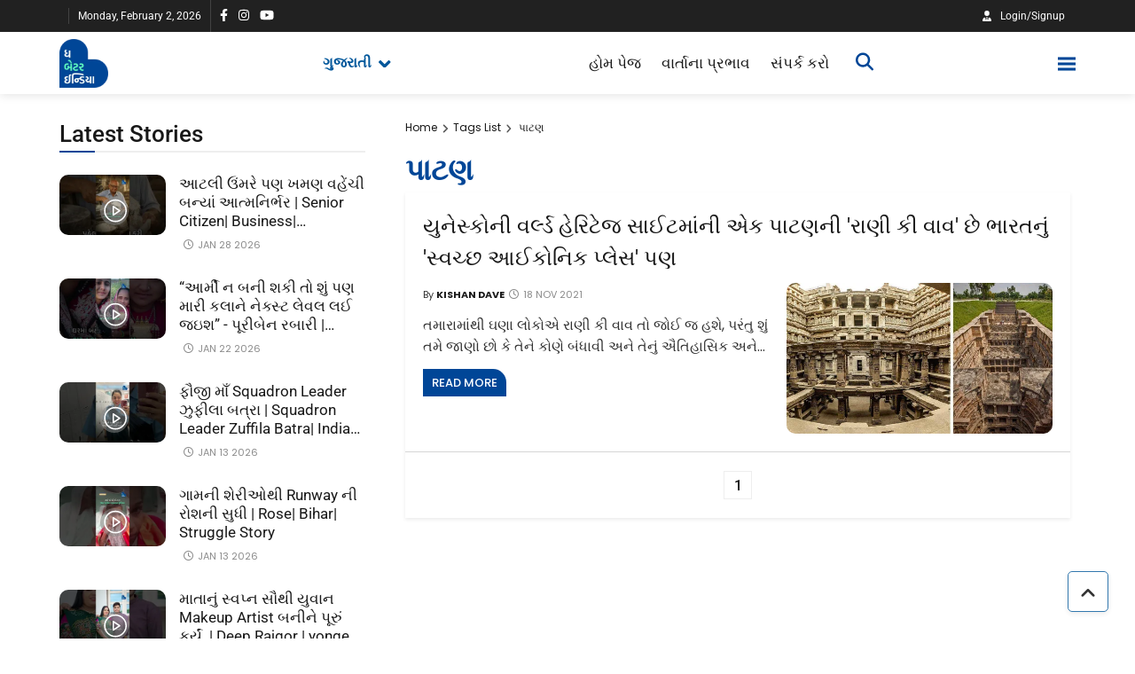

--- FILE ---
content_type: text/html; charset=utf-8
request_url: https://www.google.com/recaptcha/api2/anchor?ar=1&k=6Lc7gBgmAAAAAM6cf_Bc08hif-zuLJvMIk-As_2w&co=aHR0cHM6Ly9ndWphcmF0aS50aGViZXR0ZXJpbmRpYS5jb206NDQz&hl=en&v=N67nZn4AqZkNcbeMu4prBgzg&size=normal&anchor-ms=20000&execute-ms=30000&cb=st8gkjnvg4bf
body_size: 49519
content:
<!DOCTYPE HTML><html dir="ltr" lang="en"><head><meta http-equiv="Content-Type" content="text/html; charset=UTF-8">
<meta http-equiv="X-UA-Compatible" content="IE=edge">
<title>reCAPTCHA</title>
<style type="text/css">
/* cyrillic-ext */
@font-face {
  font-family: 'Roboto';
  font-style: normal;
  font-weight: 400;
  font-stretch: 100%;
  src: url(//fonts.gstatic.com/s/roboto/v48/KFO7CnqEu92Fr1ME7kSn66aGLdTylUAMa3GUBHMdazTgWw.woff2) format('woff2');
  unicode-range: U+0460-052F, U+1C80-1C8A, U+20B4, U+2DE0-2DFF, U+A640-A69F, U+FE2E-FE2F;
}
/* cyrillic */
@font-face {
  font-family: 'Roboto';
  font-style: normal;
  font-weight: 400;
  font-stretch: 100%;
  src: url(//fonts.gstatic.com/s/roboto/v48/KFO7CnqEu92Fr1ME7kSn66aGLdTylUAMa3iUBHMdazTgWw.woff2) format('woff2');
  unicode-range: U+0301, U+0400-045F, U+0490-0491, U+04B0-04B1, U+2116;
}
/* greek-ext */
@font-face {
  font-family: 'Roboto';
  font-style: normal;
  font-weight: 400;
  font-stretch: 100%;
  src: url(//fonts.gstatic.com/s/roboto/v48/KFO7CnqEu92Fr1ME7kSn66aGLdTylUAMa3CUBHMdazTgWw.woff2) format('woff2');
  unicode-range: U+1F00-1FFF;
}
/* greek */
@font-face {
  font-family: 'Roboto';
  font-style: normal;
  font-weight: 400;
  font-stretch: 100%;
  src: url(//fonts.gstatic.com/s/roboto/v48/KFO7CnqEu92Fr1ME7kSn66aGLdTylUAMa3-UBHMdazTgWw.woff2) format('woff2');
  unicode-range: U+0370-0377, U+037A-037F, U+0384-038A, U+038C, U+038E-03A1, U+03A3-03FF;
}
/* math */
@font-face {
  font-family: 'Roboto';
  font-style: normal;
  font-weight: 400;
  font-stretch: 100%;
  src: url(//fonts.gstatic.com/s/roboto/v48/KFO7CnqEu92Fr1ME7kSn66aGLdTylUAMawCUBHMdazTgWw.woff2) format('woff2');
  unicode-range: U+0302-0303, U+0305, U+0307-0308, U+0310, U+0312, U+0315, U+031A, U+0326-0327, U+032C, U+032F-0330, U+0332-0333, U+0338, U+033A, U+0346, U+034D, U+0391-03A1, U+03A3-03A9, U+03B1-03C9, U+03D1, U+03D5-03D6, U+03F0-03F1, U+03F4-03F5, U+2016-2017, U+2034-2038, U+203C, U+2040, U+2043, U+2047, U+2050, U+2057, U+205F, U+2070-2071, U+2074-208E, U+2090-209C, U+20D0-20DC, U+20E1, U+20E5-20EF, U+2100-2112, U+2114-2115, U+2117-2121, U+2123-214F, U+2190, U+2192, U+2194-21AE, U+21B0-21E5, U+21F1-21F2, U+21F4-2211, U+2213-2214, U+2216-22FF, U+2308-230B, U+2310, U+2319, U+231C-2321, U+2336-237A, U+237C, U+2395, U+239B-23B7, U+23D0, U+23DC-23E1, U+2474-2475, U+25AF, U+25B3, U+25B7, U+25BD, U+25C1, U+25CA, U+25CC, U+25FB, U+266D-266F, U+27C0-27FF, U+2900-2AFF, U+2B0E-2B11, U+2B30-2B4C, U+2BFE, U+3030, U+FF5B, U+FF5D, U+1D400-1D7FF, U+1EE00-1EEFF;
}
/* symbols */
@font-face {
  font-family: 'Roboto';
  font-style: normal;
  font-weight: 400;
  font-stretch: 100%;
  src: url(//fonts.gstatic.com/s/roboto/v48/KFO7CnqEu92Fr1ME7kSn66aGLdTylUAMaxKUBHMdazTgWw.woff2) format('woff2');
  unicode-range: U+0001-000C, U+000E-001F, U+007F-009F, U+20DD-20E0, U+20E2-20E4, U+2150-218F, U+2190, U+2192, U+2194-2199, U+21AF, U+21E6-21F0, U+21F3, U+2218-2219, U+2299, U+22C4-22C6, U+2300-243F, U+2440-244A, U+2460-24FF, U+25A0-27BF, U+2800-28FF, U+2921-2922, U+2981, U+29BF, U+29EB, U+2B00-2BFF, U+4DC0-4DFF, U+FFF9-FFFB, U+10140-1018E, U+10190-1019C, U+101A0, U+101D0-101FD, U+102E0-102FB, U+10E60-10E7E, U+1D2C0-1D2D3, U+1D2E0-1D37F, U+1F000-1F0FF, U+1F100-1F1AD, U+1F1E6-1F1FF, U+1F30D-1F30F, U+1F315, U+1F31C, U+1F31E, U+1F320-1F32C, U+1F336, U+1F378, U+1F37D, U+1F382, U+1F393-1F39F, U+1F3A7-1F3A8, U+1F3AC-1F3AF, U+1F3C2, U+1F3C4-1F3C6, U+1F3CA-1F3CE, U+1F3D4-1F3E0, U+1F3ED, U+1F3F1-1F3F3, U+1F3F5-1F3F7, U+1F408, U+1F415, U+1F41F, U+1F426, U+1F43F, U+1F441-1F442, U+1F444, U+1F446-1F449, U+1F44C-1F44E, U+1F453, U+1F46A, U+1F47D, U+1F4A3, U+1F4B0, U+1F4B3, U+1F4B9, U+1F4BB, U+1F4BF, U+1F4C8-1F4CB, U+1F4D6, U+1F4DA, U+1F4DF, U+1F4E3-1F4E6, U+1F4EA-1F4ED, U+1F4F7, U+1F4F9-1F4FB, U+1F4FD-1F4FE, U+1F503, U+1F507-1F50B, U+1F50D, U+1F512-1F513, U+1F53E-1F54A, U+1F54F-1F5FA, U+1F610, U+1F650-1F67F, U+1F687, U+1F68D, U+1F691, U+1F694, U+1F698, U+1F6AD, U+1F6B2, U+1F6B9-1F6BA, U+1F6BC, U+1F6C6-1F6CF, U+1F6D3-1F6D7, U+1F6E0-1F6EA, U+1F6F0-1F6F3, U+1F6F7-1F6FC, U+1F700-1F7FF, U+1F800-1F80B, U+1F810-1F847, U+1F850-1F859, U+1F860-1F887, U+1F890-1F8AD, U+1F8B0-1F8BB, U+1F8C0-1F8C1, U+1F900-1F90B, U+1F93B, U+1F946, U+1F984, U+1F996, U+1F9E9, U+1FA00-1FA6F, U+1FA70-1FA7C, U+1FA80-1FA89, U+1FA8F-1FAC6, U+1FACE-1FADC, U+1FADF-1FAE9, U+1FAF0-1FAF8, U+1FB00-1FBFF;
}
/* vietnamese */
@font-face {
  font-family: 'Roboto';
  font-style: normal;
  font-weight: 400;
  font-stretch: 100%;
  src: url(//fonts.gstatic.com/s/roboto/v48/KFO7CnqEu92Fr1ME7kSn66aGLdTylUAMa3OUBHMdazTgWw.woff2) format('woff2');
  unicode-range: U+0102-0103, U+0110-0111, U+0128-0129, U+0168-0169, U+01A0-01A1, U+01AF-01B0, U+0300-0301, U+0303-0304, U+0308-0309, U+0323, U+0329, U+1EA0-1EF9, U+20AB;
}
/* latin-ext */
@font-face {
  font-family: 'Roboto';
  font-style: normal;
  font-weight: 400;
  font-stretch: 100%;
  src: url(//fonts.gstatic.com/s/roboto/v48/KFO7CnqEu92Fr1ME7kSn66aGLdTylUAMa3KUBHMdazTgWw.woff2) format('woff2');
  unicode-range: U+0100-02BA, U+02BD-02C5, U+02C7-02CC, U+02CE-02D7, U+02DD-02FF, U+0304, U+0308, U+0329, U+1D00-1DBF, U+1E00-1E9F, U+1EF2-1EFF, U+2020, U+20A0-20AB, U+20AD-20C0, U+2113, U+2C60-2C7F, U+A720-A7FF;
}
/* latin */
@font-face {
  font-family: 'Roboto';
  font-style: normal;
  font-weight: 400;
  font-stretch: 100%;
  src: url(//fonts.gstatic.com/s/roboto/v48/KFO7CnqEu92Fr1ME7kSn66aGLdTylUAMa3yUBHMdazQ.woff2) format('woff2');
  unicode-range: U+0000-00FF, U+0131, U+0152-0153, U+02BB-02BC, U+02C6, U+02DA, U+02DC, U+0304, U+0308, U+0329, U+2000-206F, U+20AC, U+2122, U+2191, U+2193, U+2212, U+2215, U+FEFF, U+FFFD;
}
/* cyrillic-ext */
@font-face {
  font-family: 'Roboto';
  font-style: normal;
  font-weight: 500;
  font-stretch: 100%;
  src: url(//fonts.gstatic.com/s/roboto/v48/KFO7CnqEu92Fr1ME7kSn66aGLdTylUAMa3GUBHMdazTgWw.woff2) format('woff2');
  unicode-range: U+0460-052F, U+1C80-1C8A, U+20B4, U+2DE0-2DFF, U+A640-A69F, U+FE2E-FE2F;
}
/* cyrillic */
@font-face {
  font-family: 'Roboto';
  font-style: normal;
  font-weight: 500;
  font-stretch: 100%;
  src: url(//fonts.gstatic.com/s/roboto/v48/KFO7CnqEu92Fr1ME7kSn66aGLdTylUAMa3iUBHMdazTgWw.woff2) format('woff2');
  unicode-range: U+0301, U+0400-045F, U+0490-0491, U+04B0-04B1, U+2116;
}
/* greek-ext */
@font-face {
  font-family: 'Roboto';
  font-style: normal;
  font-weight: 500;
  font-stretch: 100%;
  src: url(//fonts.gstatic.com/s/roboto/v48/KFO7CnqEu92Fr1ME7kSn66aGLdTylUAMa3CUBHMdazTgWw.woff2) format('woff2');
  unicode-range: U+1F00-1FFF;
}
/* greek */
@font-face {
  font-family: 'Roboto';
  font-style: normal;
  font-weight: 500;
  font-stretch: 100%;
  src: url(//fonts.gstatic.com/s/roboto/v48/KFO7CnqEu92Fr1ME7kSn66aGLdTylUAMa3-UBHMdazTgWw.woff2) format('woff2');
  unicode-range: U+0370-0377, U+037A-037F, U+0384-038A, U+038C, U+038E-03A1, U+03A3-03FF;
}
/* math */
@font-face {
  font-family: 'Roboto';
  font-style: normal;
  font-weight: 500;
  font-stretch: 100%;
  src: url(//fonts.gstatic.com/s/roboto/v48/KFO7CnqEu92Fr1ME7kSn66aGLdTylUAMawCUBHMdazTgWw.woff2) format('woff2');
  unicode-range: U+0302-0303, U+0305, U+0307-0308, U+0310, U+0312, U+0315, U+031A, U+0326-0327, U+032C, U+032F-0330, U+0332-0333, U+0338, U+033A, U+0346, U+034D, U+0391-03A1, U+03A3-03A9, U+03B1-03C9, U+03D1, U+03D5-03D6, U+03F0-03F1, U+03F4-03F5, U+2016-2017, U+2034-2038, U+203C, U+2040, U+2043, U+2047, U+2050, U+2057, U+205F, U+2070-2071, U+2074-208E, U+2090-209C, U+20D0-20DC, U+20E1, U+20E5-20EF, U+2100-2112, U+2114-2115, U+2117-2121, U+2123-214F, U+2190, U+2192, U+2194-21AE, U+21B0-21E5, U+21F1-21F2, U+21F4-2211, U+2213-2214, U+2216-22FF, U+2308-230B, U+2310, U+2319, U+231C-2321, U+2336-237A, U+237C, U+2395, U+239B-23B7, U+23D0, U+23DC-23E1, U+2474-2475, U+25AF, U+25B3, U+25B7, U+25BD, U+25C1, U+25CA, U+25CC, U+25FB, U+266D-266F, U+27C0-27FF, U+2900-2AFF, U+2B0E-2B11, U+2B30-2B4C, U+2BFE, U+3030, U+FF5B, U+FF5D, U+1D400-1D7FF, U+1EE00-1EEFF;
}
/* symbols */
@font-face {
  font-family: 'Roboto';
  font-style: normal;
  font-weight: 500;
  font-stretch: 100%;
  src: url(//fonts.gstatic.com/s/roboto/v48/KFO7CnqEu92Fr1ME7kSn66aGLdTylUAMaxKUBHMdazTgWw.woff2) format('woff2');
  unicode-range: U+0001-000C, U+000E-001F, U+007F-009F, U+20DD-20E0, U+20E2-20E4, U+2150-218F, U+2190, U+2192, U+2194-2199, U+21AF, U+21E6-21F0, U+21F3, U+2218-2219, U+2299, U+22C4-22C6, U+2300-243F, U+2440-244A, U+2460-24FF, U+25A0-27BF, U+2800-28FF, U+2921-2922, U+2981, U+29BF, U+29EB, U+2B00-2BFF, U+4DC0-4DFF, U+FFF9-FFFB, U+10140-1018E, U+10190-1019C, U+101A0, U+101D0-101FD, U+102E0-102FB, U+10E60-10E7E, U+1D2C0-1D2D3, U+1D2E0-1D37F, U+1F000-1F0FF, U+1F100-1F1AD, U+1F1E6-1F1FF, U+1F30D-1F30F, U+1F315, U+1F31C, U+1F31E, U+1F320-1F32C, U+1F336, U+1F378, U+1F37D, U+1F382, U+1F393-1F39F, U+1F3A7-1F3A8, U+1F3AC-1F3AF, U+1F3C2, U+1F3C4-1F3C6, U+1F3CA-1F3CE, U+1F3D4-1F3E0, U+1F3ED, U+1F3F1-1F3F3, U+1F3F5-1F3F7, U+1F408, U+1F415, U+1F41F, U+1F426, U+1F43F, U+1F441-1F442, U+1F444, U+1F446-1F449, U+1F44C-1F44E, U+1F453, U+1F46A, U+1F47D, U+1F4A3, U+1F4B0, U+1F4B3, U+1F4B9, U+1F4BB, U+1F4BF, U+1F4C8-1F4CB, U+1F4D6, U+1F4DA, U+1F4DF, U+1F4E3-1F4E6, U+1F4EA-1F4ED, U+1F4F7, U+1F4F9-1F4FB, U+1F4FD-1F4FE, U+1F503, U+1F507-1F50B, U+1F50D, U+1F512-1F513, U+1F53E-1F54A, U+1F54F-1F5FA, U+1F610, U+1F650-1F67F, U+1F687, U+1F68D, U+1F691, U+1F694, U+1F698, U+1F6AD, U+1F6B2, U+1F6B9-1F6BA, U+1F6BC, U+1F6C6-1F6CF, U+1F6D3-1F6D7, U+1F6E0-1F6EA, U+1F6F0-1F6F3, U+1F6F7-1F6FC, U+1F700-1F7FF, U+1F800-1F80B, U+1F810-1F847, U+1F850-1F859, U+1F860-1F887, U+1F890-1F8AD, U+1F8B0-1F8BB, U+1F8C0-1F8C1, U+1F900-1F90B, U+1F93B, U+1F946, U+1F984, U+1F996, U+1F9E9, U+1FA00-1FA6F, U+1FA70-1FA7C, U+1FA80-1FA89, U+1FA8F-1FAC6, U+1FACE-1FADC, U+1FADF-1FAE9, U+1FAF0-1FAF8, U+1FB00-1FBFF;
}
/* vietnamese */
@font-face {
  font-family: 'Roboto';
  font-style: normal;
  font-weight: 500;
  font-stretch: 100%;
  src: url(//fonts.gstatic.com/s/roboto/v48/KFO7CnqEu92Fr1ME7kSn66aGLdTylUAMa3OUBHMdazTgWw.woff2) format('woff2');
  unicode-range: U+0102-0103, U+0110-0111, U+0128-0129, U+0168-0169, U+01A0-01A1, U+01AF-01B0, U+0300-0301, U+0303-0304, U+0308-0309, U+0323, U+0329, U+1EA0-1EF9, U+20AB;
}
/* latin-ext */
@font-face {
  font-family: 'Roboto';
  font-style: normal;
  font-weight: 500;
  font-stretch: 100%;
  src: url(//fonts.gstatic.com/s/roboto/v48/KFO7CnqEu92Fr1ME7kSn66aGLdTylUAMa3KUBHMdazTgWw.woff2) format('woff2');
  unicode-range: U+0100-02BA, U+02BD-02C5, U+02C7-02CC, U+02CE-02D7, U+02DD-02FF, U+0304, U+0308, U+0329, U+1D00-1DBF, U+1E00-1E9F, U+1EF2-1EFF, U+2020, U+20A0-20AB, U+20AD-20C0, U+2113, U+2C60-2C7F, U+A720-A7FF;
}
/* latin */
@font-face {
  font-family: 'Roboto';
  font-style: normal;
  font-weight: 500;
  font-stretch: 100%;
  src: url(//fonts.gstatic.com/s/roboto/v48/KFO7CnqEu92Fr1ME7kSn66aGLdTylUAMa3yUBHMdazQ.woff2) format('woff2');
  unicode-range: U+0000-00FF, U+0131, U+0152-0153, U+02BB-02BC, U+02C6, U+02DA, U+02DC, U+0304, U+0308, U+0329, U+2000-206F, U+20AC, U+2122, U+2191, U+2193, U+2212, U+2215, U+FEFF, U+FFFD;
}
/* cyrillic-ext */
@font-face {
  font-family: 'Roboto';
  font-style: normal;
  font-weight: 900;
  font-stretch: 100%;
  src: url(//fonts.gstatic.com/s/roboto/v48/KFO7CnqEu92Fr1ME7kSn66aGLdTylUAMa3GUBHMdazTgWw.woff2) format('woff2');
  unicode-range: U+0460-052F, U+1C80-1C8A, U+20B4, U+2DE0-2DFF, U+A640-A69F, U+FE2E-FE2F;
}
/* cyrillic */
@font-face {
  font-family: 'Roboto';
  font-style: normal;
  font-weight: 900;
  font-stretch: 100%;
  src: url(//fonts.gstatic.com/s/roboto/v48/KFO7CnqEu92Fr1ME7kSn66aGLdTylUAMa3iUBHMdazTgWw.woff2) format('woff2');
  unicode-range: U+0301, U+0400-045F, U+0490-0491, U+04B0-04B1, U+2116;
}
/* greek-ext */
@font-face {
  font-family: 'Roboto';
  font-style: normal;
  font-weight: 900;
  font-stretch: 100%;
  src: url(//fonts.gstatic.com/s/roboto/v48/KFO7CnqEu92Fr1ME7kSn66aGLdTylUAMa3CUBHMdazTgWw.woff2) format('woff2');
  unicode-range: U+1F00-1FFF;
}
/* greek */
@font-face {
  font-family: 'Roboto';
  font-style: normal;
  font-weight: 900;
  font-stretch: 100%;
  src: url(//fonts.gstatic.com/s/roboto/v48/KFO7CnqEu92Fr1ME7kSn66aGLdTylUAMa3-UBHMdazTgWw.woff2) format('woff2');
  unicode-range: U+0370-0377, U+037A-037F, U+0384-038A, U+038C, U+038E-03A1, U+03A3-03FF;
}
/* math */
@font-face {
  font-family: 'Roboto';
  font-style: normal;
  font-weight: 900;
  font-stretch: 100%;
  src: url(//fonts.gstatic.com/s/roboto/v48/KFO7CnqEu92Fr1ME7kSn66aGLdTylUAMawCUBHMdazTgWw.woff2) format('woff2');
  unicode-range: U+0302-0303, U+0305, U+0307-0308, U+0310, U+0312, U+0315, U+031A, U+0326-0327, U+032C, U+032F-0330, U+0332-0333, U+0338, U+033A, U+0346, U+034D, U+0391-03A1, U+03A3-03A9, U+03B1-03C9, U+03D1, U+03D5-03D6, U+03F0-03F1, U+03F4-03F5, U+2016-2017, U+2034-2038, U+203C, U+2040, U+2043, U+2047, U+2050, U+2057, U+205F, U+2070-2071, U+2074-208E, U+2090-209C, U+20D0-20DC, U+20E1, U+20E5-20EF, U+2100-2112, U+2114-2115, U+2117-2121, U+2123-214F, U+2190, U+2192, U+2194-21AE, U+21B0-21E5, U+21F1-21F2, U+21F4-2211, U+2213-2214, U+2216-22FF, U+2308-230B, U+2310, U+2319, U+231C-2321, U+2336-237A, U+237C, U+2395, U+239B-23B7, U+23D0, U+23DC-23E1, U+2474-2475, U+25AF, U+25B3, U+25B7, U+25BD, U+25C1, U+25CA, U+25CC, U+25FB, U+266D-266F, U+27C0-27FF, U+2900-2AFF, U+2B0E-2B11, U+2B30-2B4C, U+2BFE, U+3030, U+FF5B, U+FF5D, U+1D400-1D7FF, U+1EE00-1EEFF;
}
/* symbols */
@font-face {
  font-family: 'Roboto';
  font-style: normal;
  font-weight: 900;
  font-stretch: 100%;
  src: url(//fonts.gstatic.com/s/roboto/v48/KFO7CnqEu92Fr1ME7kSn66aGLdTylUAMaxKUBHMdazTgWw.woff2) format('woff2');
  unicode-range: U+0001-000C, U+000E-001F, U+007F-009F, U+20DD-20E0, U+20E2-20E4, U+2150-218F, U+2190, U+2192, U+2194-2199, U+21AF, U+21E6-21F0, U+21F3, U+2218-2219, U+2299, U+22C4-22C6, U+2300-243F, U+2440-244A, U+2460-24FF, U+25A0-27BF, U+2800-28FF, U+2921-2922, U+2981, U+29BF, U+29EB, U+2B00-2BFF, U+4DC0-4DFF, U+FFF9-FFFB, U+10140-1018E, U+10190-1019C, U+101A0, U+101D0-101FD, U+102E0-102FB, U+10E60-10E7E, U+1D2C0-1D2D3, U+1D2E0-1D37F, U+1F000-1F0FF, U+1F100-1F1AD, U+1F1E6-1F1FF, U+1F30D-1F30F, U+1F315, U+1F31C, U+1F31E, U+1F320-1F32C, U+1F336, U+1F378, U+1F37D, U+1F382, U+1F393-1F39F, U+1F3A7-1F3A8, U+1F3AC-1F3AF, U+1F3C2, U+1F3C4-1F3C6, U+1F3CA-1F3CE, U+1F3D4-1F3E0, U+1F3ED, U+1F3F1-1F3F3, U+1F3F5-1F3F7, U+1F408, U+1F415, U+1F41F, U+1F426, U+1F43F, U+1F441-1F442, U+1F444, U+1F446-1F449, U+1F44C-1F44E, U+1F453, U+1F46A, U+1F47D, U+1F4A3, U+1F4B0, U+1F4B3, U+1F4B9, U+1F4BB, U+1F4BF, U+1F4C8-1F4CB, U+1F4D6, U+1F4DA, U+1F4DF, U+1F4E3-1F4E6, U+1F4EA-1F4ED, U+1F4F7, U+1F4F9-1F4FB, U+1F4FD-1F4FE, U+1F503, U+1F507-1F50B, U+1F50D, U+1F512-1F513, U+1F53E-1F54A, U+1F54F-1F5FA, U+1F610, U+1F650-1F67F, U+1F687, U+1F68D, U+1F691, U+1F694, U+1F698, U+1F6AD, U+1F6B2, U+1F6B9-1F6BA, U+1F6BC, U+1F6C6-1F6CF, U+1F6D3-1F6D7, U+1F6E0-1F6EA, U+1F6F0-1F6F3, U+1F6F7-1F6FC, U+1F700-1F7FF, U+1F800-1F80B, U+1F810-1F847, U+1F850-1F859, U+1F860-1F887, U+1F890-1F8AD, U+1F8B0-1F8BB, U+1F8C0-1F8C1, U+1F900-1F90B, U+1F93B, U+1F946, U+1F984, U+1F996, U+1F9E9, U+1FA00-1FA6F, U+1FA70-1FA7C, U+1FA80-1FA89, U+1FA8F-1FAC6, U+1FACE-1FADC, U+1FADF-1FAE9, U+1FAF0-1FAF8, U+1FB00-1FBFF;
}
/* vietnamese */
@font-face {
  font-family: 'Roboto';
  font-style: normal;
  font-weight: 900;
  font-stretch: 100%;
  src: url(//fonts.gstatic.com/s/roboto/v48/KFO7CnqEu92Fr1ME7kSn66aGLdTylUAMa3OUBHMdazTgWw.woff2) format('woff2');
  unicode-range: U+0102-0103, U+0110-0111, U+0128-0129, U+0168-0169, U+01A0-01A1, U+01AF-01B0, U+0300-0301, U+0303-0304, U+0308-0309, U+0323, U+0329, U+1EA0-1EF9, U+20AB;
}
/* latin-ext */
@font-face {
  font-family: 'Roboto';
  font-style: normal;
  font-weight: 900;
  font-stretch: 100%;
  src: url(//fonts.gstatic.com/s/roboto/v48/KFO7CnqEu92Fr1ME7kSn66aGLdTylUAMa3KUBHMdazTgWw.woff2) format('woff2');
  unicode-range: U+0100-02BA, U+02BD-02C5, U+02C7-02CC, U+02CE-02D7, U+02DD-02FF, U+0304, U+0308, U+0329, U+1D00-1DBF, U+1E00-1E9F, U+1EF2-1EFF, U+2020, U+20A0-20AB, U+20AD-20C0, U+2113, U+2C60-2C7F, U+A720-A7FF;
}
/* latin */
@font-face {
  font-family: 'Roboto';
  font-style: normal;
  font-weight: 900;
  font-stretch: 100%;
  src: url(//fonts.gstatic.com/s/roboto/v48/KFO7CnqEu92Fr1ME7kSn66aGLdTylUAMa3yUBHMdazQ.woff2) format('woff2');
  unicode-range: U+0000-00FF, U+0131, U+0152-0153, U+02BB-02BC, U+02C6, U+02DA, U+02DC, U+0304, U+0308, U+0329, U+2000-206F, U+20AC, U+2122, U+2191, U+2193, U+2212, U+2215, U+FEFF, U+FFFD;
}

</style>
<link rel="stylesheet" type="text/css" href="https://www.gstatic.com/recaptcha/releases/N67nZn4AqZkNcbeMu4prBgzg/styles__ltr.css">
<script nonce="lDIvT2aBPjdKCWlLbRVutw" type="text/javascript">window['__recaptcha_api'] = 'https://www.google.com/recaptcha/api2/';</script>
<script type="text/javascript" src="https://www.gstatic.com/recaptcha/releases/N67nZn4AqZkNcbeMu4prBgzg/recaptcha__en.js" nonce="lDIvT2aBPjdKCWlLbRVutw">
      
    </script></head>
<body><div id="rc-anchor-alert" class="rc-anchor-alert"></div>
<input type="hidden" id="recaptcha-token" value="[base64]">
<script type="text/javascript" nonce="lDIvT2aBPjdKCWlLbRVutw">
      recaptcha.anchor.Main.init("[\x22ainput\x22,[\x22bgdata\x22,\x22\x22,\[base64]/[base64]/[base64]/ZyhXLGgpOnEoW04sMjEsbF0sVywwKSxoKSxmYWxzZSxmYWxzZSl9Y2F0Y2goayl7RygzNTgsVyk/[base64]/[base64]/[base64]/[base64]/[base64]/[base64]/[base64]/bmV3IEJbT10oRFswXSk6dz09Mj9uZXcgQltPXShEWzBdLERbMV0pOnc9PTM/bmV3IEJbT10oRFswXSxEWzFdLERbMl0pOnc9PTQ/[base64]/[base64]/[base64]/[base64]/[base64]\\u003d\x22,\[base64]\\u003d\\u003d\x22,\x22wokRYMKFZMKbc3AMw61kw5oGSkM4K8O/QTfDgjPCssO5bBzCkT/DpnQaHcO8woXCm8OXw7R3w7wfw7NgQcOgY8KiV8Kuwr4qZMKTwpIRLwnClsKtdMKbwovCp8OcPMKACD3ComVaw5pgcQXCmiICDsKcwq/[base64]/[base64]/w5/CpsO/VMKnwp/DgsO3woFqeFMFwqTClMKrw6RySsOGecK2wq1HdMKNwq9Kw6rCgMOuY8Odw5HDlMKjAkLDrh/DtcKtw6bCrcKlUG9gOsOwSMO7wqYVwqAgBUgAFDpJwqLCl1vCt8KnYQHDs1XChEM5SmXDtB0xG8KSXMOhAG3ChkXDoMKowpRrwqMDPyDCpsK9w7cNHHTCmgzDqHpBAMOvw5XDqgRfw7fCucOOJFA6w6/[base64]/DkW9hQsKVDht8w5vDvsKEwr/Dq8KkwqnCs8Kww70jAsKiwoNXwrzCtsKHFHsRw5DDt8KnwrvCq8Kcf8KXw6UxOE5ow6Q/[base64]/DvMOcw4fDumjDjzdqw4JKNcKPwpHCpMKRbMKdw5fDu8OyHjYgw6/DksODF8Knc8KKwqwDbcONBMKew7d6bcKWZBpBwpbCusOFFD9PDcKzwoTDnSxOWT/[base64]/w7BxB8OiB8Kiw4LDgj3Dt8KSw63CgAN3wrzCvT7CrcKET8KQw7fCoTlJwpxrN8OHw4h5G1HCu2lsVcOkwr7DmsO2w7bCiyx6wpYNeQ3DrCLCq0LDvMOnSj4Zw6bDusOBw6fDg8K1wrbCrsKxAUzCh8OJw6nDgk49wo3ClVPDusOEQMK0wo/CpsKBfx/Dn2DCmcOhE8Kswp7Ci0xAw5DChcKpw4tFCcKVJ23CtMKnYXx2w4XCsSFHXcORwoxZZMK/w79VwpNLw5MfwrA8ScKhw7rCoMKSwrXDn8KjGEvDsjbDtRbDgh1lwrHDpAt/[base64]/CkDvCqDcrwoktw7LCqno2RiofwqDCsMK0KMOGJmXCkHDCj8Kew4HDr2BIV8K4aHLDjhzClsO9wr1rHDDCssKqXBkIGhXDmMOawqFuw43DhsOGw6nCsMO/[base64]/[base64]/cMOVSBjCmcKWwqrDksO5fyjClAI2cMKVw6/[base64]/Ch8O8wqjCqDwMKsOkUsKtcQ8HVk3CnEomw5vDk8OdwoHCgcKSw5LDk8KUwoEVwp/CsSQwwr8zNB9KScK4w4DDmSHCtgXCoTdqw4PCjcOSB3fCmCQhW03CuEPCm0oawotAw4jDm8Ktw63Dm1PDssKsw5nCmMObw71EFsOsI8O1TTUrLiEPGMOqwpZcwrRRw5kUw64hwrdHw6Eqw6vCjsOtDzcVwr5ie1nDv8KZBMKUw5bCsMKnYsOBPg/DuRXCsMKQbALCpsKawrfDqcOuZcOZRcO5IMOEXBvDt8KHSTcyw6l7HsOKw7Quwq/DncKoDDJ1wqEiQMKDaMKXFzjCi0TDvcK1OcO6Y8OqEMKuCH5Qw4QPwpoHw4hEfsOpw5nCuE3DhMOxw6HCkMKww5bCqsKGw43CmMOPw6jDijl/UlNiL8KhwrY6dGzDhxDCuDXCgcK9NMKhw78AdsKoSMKhbsKVSEVsNsOwKnV3GTbCsAnDkQxjDMObw4rDvcKrw7NOH23DrgY0wrLChAzCmV5VwrPDtMKAHhDDk0/CiMOSFmrClFPCisOrPcORQcOtw5vDqsOEwr0Pw5vCkcOyWSLCjx7CjTnCk1VCw4DDm1EpFF0NG8OlfMKsw73DmsK4BsOewr0zBsOXw6bDssKmw4rDlsK+wr7Coz/[base64]/[base64]/BMKYwoZ9ZcOCLQooasKow6DDg8Kpwol4w70/[base64]/CncKgM8KqbTLCjH0KasKhw4I0w5hDwqjDo8OhwrHCjcOBCMO0WT/DgcOowq/ChmJhwqQWSMKfw7hUWMOwMFHDsmnCvTIkIMK7eXrCvsKxwqvCqibDvz/CvMKgRW8ZwpvCnyXCtnvCqydFEcKEXsOvIE7Do8K2wp3DpcKnZDXCu2woK8O6CsKPwqBhw7LCgcO2LsK4w5LCvwbCkCvCmmcjasKAbHB0w6/Cnl9DYcOmw6XCrlrDm38LwoNMw74kK2DCgHbDi3fDuAfDi1TDoi/CisOXwp0jw4V0w5zCgEV4wrl/wp3CimLDocKzw6PDmcOhTMOZwo9BEjNewrDCi8OYw5c7w7DCgsKOTm7Cu1PDtUTCo8KmWsOtw7V7w5Z3woNsw48jw64Sw57Dm8KSd8Omwr3DqsK6b8KaTMKkLcK+LsO3w5LCp2gVw4Yewo0jwqfDqnHDvU/[base64]/ClMO8w55LwqbDrsKLwr0hwrbDjU/Cnh8qwpUSwq1fw7LDgABaWMKxw7/[base64]/dX89Dyd2U1rClMKEw5EXwq8bw7rDlcOGa8KbKsKvXWPCj3PDgMOdTTsFKGRSw5pUPm/DiMKQc8KfwrbCo37ClcKdwoTCi8K3w4/DrnvCi8O3SErDrcOewpfDvsK4wqnDv8OTaFTCs0rDjsKXw67Cv8KKHMOOw7jDmRlIACwwYMOESXd9FcOKOcO2L0tswrnDt8O8c8OQfkUhwr7Do0wAw51GBMK0wqfCiHMvwrwUJcKHw4DCisOlw7/Cp8KXKcKmXR9EEgrDq8O0w6oxwo5sVW4vw4/DgkXDt8KWw7/CoMK7wqbCqsOCwp9fBMKKXF/DqkLDmsO0w51rGMKgJG7CsALDrMOqw6vDssKodiLCiMKnLwbCrFgFdMOrwqPCs8OUw7pTIEV3N2/CuMOewrsdRMOhREjDtMKuMx7CgcO/wqJDUMOdQMKfdcKYfcKawoRMw5PCol8jw7hywq7DtEtdwqbCkjkbwrjDqCRbKsOAw6tKw5XDrgvChVErw6LCqsOmw77CgMKKw718Bn9WZkfDqDhIS8KxeyzCm8KGfXkrVcO/woFCPD9iKsOrw6bDtAjDn8OKScObKcOuH8Khw4BaeTg+CnxoKS55w7rCsHswVwFkw4xow4o1w4rDiTdNHmdrFzvDhMKKw4pcDjACK8KRwrbDsCbDpsOcK2LDuSZ5MyRNwoDCghNywqkPe2/ChMOBwprCsDrDkBrDgQ1dw6jCnMK7w7A/w6xCTlPDp8KHwqPDi8OyZcO6AMKfwqoXw5Y6XSnDk8KLwrHCuDUIWUjCr8OAecOww7sRwoPCt0oWVsOPYcKVbkXDnWkCTjzDvVPDmsOsw4UaZMKsQcKGw4BiRMK7IMO5w7nCgnjCl8O4w5wqZsOjejcvecO0w6bCoMK+w7nCnlMJw4Fkwo/CmW0DMxdsw4fChwLDk1AUWhsFNCdMw5TDkiBRJCB7XsKuw4Qiw4LCjcKJZsOswpgbPMO3I8OWUEZxw7TDgyDDtMKkwoHCmXfDog3DizAVRAIsZAhoaMKwwqROwplAMRY/w7nCvx1nw7LCoUgwwpdFAG3ClHAnw6zCpcKDw4FiP3fCjmXDh8KPN8K6wqzChk4DJ8KkwpfCssKsBUYOwr/CicOabcOlwoHDpyTDoXUcasK7wqfDsMOgYcK+wrVGw5oOJ3DCr8KnewU/[base64]/w4UNw78zw74fFcOREMKjwpDDlMKiCDJZw77DgcKVw5oDc8Kgw4/CgQTDgsO6wrUcwojDjMKOwqrCp8KAw7DDkMOlw69owo/DucO9QTsPQ8Kww6TDqMKow4dWMwEtw7gkbH/Doh3DnsOSwovDscOyfcO4Ry/[base64]/w7DCv2FOWU7Dt0koEsOrXzNSeT3Dp0PDsSAgwrQcwpo0IsKdwp9uwo8kwp95MsOlD24vMhTCsV7ChjAuYQwScTPCvMK8w7glw67DtsKTw55Swp/[base64]/Dp2s7w4lIUTMPw64dw5nCtsK6wojDh8K5wr8PwqR/[base64]/[base64]/[base64]/[base64]/Ci0nCjMKpwoTDhMO3w5ZYMnJ1w6fDs8KtO8OPw5tGwpnDrsOsw6bDq8KyNsO/[base64]/UhTDtgrDp2Ifbx3DvCbDjcKZwrjCscOWw7hVSsK5acK6w6TCjj7CiQjDmTbDjCPCuWLDqsO/wqB6woxUwrd2fBfDkcOgw5nDssO5w67CnFTCm8OAw6Z8J2wawpghw48nY17DkMOiw4x3w4tgDkvDo8O+UsKuYFMnwrcLEk3ChMKww5vDocOcGXbCnAPCg8OpesKBEcK8w6bCgcKfIXJPw6/CnMKjU8K/Jg/CvHzCp8Ogwr8WNVLCnQzDs8OcwpvDh3RxM8KRw7kHwroJwrVJOSpdKE0Qw7/[base64]/[base64]/[base64]/Cl2cQw4xlwo/DrGjDgsOhw7Adwr4CNAXCigvChcKBw6cQw7XCn8ODwoLDlsKHLig1wprDmjpWOGXCg8KiEMK8EsKXwr1KYMKcPMKPwosILkxROxxiwqLDkHjCnVQkEcOzQm7DjcOMCkbCs8KkHcK+w4plIHnCnBlqVmXDm3Z7w5Z2wr/CvDUVw4IEecKoUGZvF8KNw4pSwoFCb0wSOMKowoxpaMOvIcKEe8KnOwHCnsOewrJjw5DDrcKCw43CssO1WTnDr8K3L8KgPcKCAU7DpyLDqsK/[base64]/Cqz/Dp8KtKsOuw50UcjnChlnDq1zCnjXDvQYawpRJw71pw5fCiX3DpwPDp8KnUV7DkijDlcKUeMOfMD9TSGbDo1xtwqnCgMK7wrnCoMO4woTCtgrDhknCkVXDgxLCkcKXBcKFw4kYwpojZHhDwo/CkG1rwrcvCH5uw4JJI8KtCU7CiwpKw6cEVMK8NcKCwoEZw4fDg8O8Z8O4DcOVBGcYw5rDpMKhGnRoXcK6wq8WwqnDi3TDqHPDkcK5wpRUVAIUQ1Zqw5V6w5Qkw7sXw7dTNUIPMXPCnjwRwoZFwqN1w7DDkcO3w6zDvybCh8K/EDLDqh3Dt8K2wqhNwqcTeTzCqsKnOChhQ2A/D2/DiWI3wrXDk8KFZMORR8KneioBw54nwqfDi8O5wpt9PMOgwrpdKsODw7AWw6cfOhUpw4/Dk8OJw6zCkMO5TsOiw5QTwqzDncOwwrd5woEawrDDs30zawTDpMOFXMKpw6N7S8OORMOtSAvDqMOSKUEcwo3CvsKXR8KaTVbDpx7DsMKsU8KeQcOQYsO1w40Aw43DghJDw6YifsOCw7DDvcOvTiQ0w6PCvsOFV8ONakAnw4RJXsO/woQuWsKuNsKYwpo6w4zCkVVFDsKOPMKaFETDt8ORWMOmw5HCrQ9MbnBYBHcoGj5sw6TDk3klacOPw67DjsO5w43DhMO6TsOOwqTDocODw7DDszBgV8K9Rx7DlsO3w7g9w6XDtsOCG8KcIzXDkwvCvkAzw7nClcK/[base64]/DnMKqUHjCrQMGw6srCTpuVT9Twr3CmMOQw5vCrMOJw6/DhUvDh29wEMKnwr9jTMOMKG/CvzhAwqnCgMK5wr3DsMO2w6zDkADCnS3Dp8OmwqB0wrvDh8KrDzlCUsOdw4vDhnPCjCPCsR3CscOoPBNCPxIranZpw58nw71TwoDCpcK/wpZqw5/Dnk3CimDDuAAGGsK4OBtILcKiOcKfwqnDosKzXUtSw7nDnMKJwrxow6fDp8KCdmDDosKraAfDjkkawr1PasOyZ25kw5omw5Mqwp3DvTvDngQtwr/Dm8K4wo1RSMOcw47Dk8K6wqPCpEDCjxoPDkvCpMOlOBw2wqFTwppdw6rDhyxdNsKOV3oaOHDCqMKRwpLDoWhMwogjLUUHCzpjwodvBipnw6VWw7ccczdpwo7DscKEw5zCvcKfwrRLF8OXwqXChsKfBh7DtF/Cp8O5B8KOVMORw6nDr8K+VlxGfGfDiF88K8OIT8KwUXM5UGMzwqRSwqDCmMKfcBsrHcK1wqDDnsOiBsOMwp7DnsKvKV/CjGFBw5dOJ3dsw6BSw7nDpcKFLcK2UmMLWMKCw5Qwa0VbfUnDiMOgw6kpw5LDtirDqic/[base64]/DpSLDj8OawojDtTrCj8OAwpdww7TDgnLDqhZIwqJ5OMO4U8OAVBTDs8KowrFIFsKEUhRvb8KYwpRMw6PClkbDq8OTw488bn46w4YeaV1Ow4R7ecO5CkHDqsKBTj3CtcK6FMKZPjbCpi/Dt8Onw57Cq8KvESxbwpJewphzZwZXK8OdOMKywoHCo8KnPVfDmsOiwqIjwr5qw6pDwrnDqsKxO8OgwpnDo0HDgjTCpMKgHsO9Di4TwrPDv8KdwozDljc/w4XCjsKPw4YPScOHN8O9BcOfcVYra8Orw6fCnGYxYMOHXWo3UAfCjmnDqcKyJ3Ruw6XDm1V0wppEZinCuQRGwpDDhSLCvEoYRmBXw77ClxljXMOWwpQWwpjDhRwDw7/Cr1VvTMOvfsKKBcOaVsOTZWrCsihpw7vCshbDpHpAa8KQw7kJwr/Cp8O/CcOKI1bDtsOrcsOUC8K7w53DjsKNNTZXdcO3w5PCkVXCuUUkwrcfS8K+woPChcKqPzwDUcO5w7XDqVUwWcKrw4LChV/Ds8Kgw756ZSsewpXCjkHCrsOIwqc9w5XDkMKUwq/Don4McUTClMKyOMKkwp3DscO9wp9two3CrcKWbCnDu8K1X0PCqsKXb3LCtFjCs8KFIhDDoGTDiMKewp0mGsOlRMOaccKnPxnDmsO+VcO8BsOJS8K+wpXDqcK7Wxtdw67CvcO9A2PChsOHK8KkDMOTwphYwpptW8KRw5bCr8OIaMO3WQfDjl/[base64]/wq/Dm8OPw6pAwqxYTMOwL8ORF8K5csO3w6PCpcKUw6zDicKVKl89LyNDwr3DtsO0EFXCjRI/B8OmMMO2w7zCssK9H8ObRsKVwpfDv8OSwqPDtMOKPj8Pw6VLwr4SNcOSW8OlYsORw59cH8KbOmTDpnjDpcKkwrwqUkHCqiTDmMKTY8OGCsODEcO8w5YHA8KsShU0XwnDsWTDgcKww59/FF7DkzhyCBlqShkzEMOIwp/CnMKzfcOSTXATEGrCp8OoL8OfI8KBwqUhYMOuwqRZAMO9woEYMFgJEFMsTE4CfsOhH1/CkVHCjwpNw7lfwo/Dl8OpMEhuw4FuNMOswqLCq8OFwqjChMOTw4fCjsOuCMOyw7o9wpnCmxfDjsKdXMKLbMOfVF3DgmVwwqZPTsOxwofDnmdlwpMGfsK2NwjDmsOAwp1Wwo3CvTMMwqDClwBnw4zDoWEuwq0RwrpTOnLDkcK+GsOzwpMMwpfCucO/[base64]/[base64]/w7BUGxfDkXFAAMKew4PCisKmR8KLwofDqF7Co8Oyw6o4wpHDvW7Do8Odw5Jqwpkkwq3DpcKtN8Kgw4skwqnDvAHDvj4/w4zDlgPCvgnDjcOeE8O8WsOwBntZwqBRwpwjwr7DsEtrcww7wpRUJMKRAk8EwonCl0suPGbCmMOAbMO/[base64]/CmsOZTDMYw5zCpHQ+KMKlw4fCrsOlw6kwZTHCisKmc8OZGHnDojPDlFvCncKCFjjDojbCrmvDkMKewpHCthwLUXIEUXQ1W8K4esOvw4XCrmbChmYLw4bCtTtiJRzDuTvDiMOTworCh3BaXsO/wr5Lw6dqwrjDvMKow50HScONHzI2wr1Dw4TCgMKGYSA2fWBAw413w6dcwoDCjmvCqMKbwrIuJsKuwoLChk3CijDDt8KLZQnDtANWCgvDm8KQbTg7QSvCp8OGEj16U8Onw6BoRcOCwrDDigjCiXZ/w6J3BEl8w4AkWH/DjFnCuyrDhcOQw6DCgAsRLkLCiVgfw5LCg8K6RXhINFfDq1EjdcK3wrLCq3XCsw3CrcOlwqnDnx/Ch0PChsOKwq/[base64]/wocZwqnDosOJwo4cNljDl8K0CFDDiU8RwqRPwq/Cm8KWS8Kww6pSwpLCoVx9N8O+w4HDoEzDgQDDgsKPw5RKwq9pDU5ewonDn8K4w7HChgN6w7DDh8KGw7RcVkM2wrbDiyrDoztDw4DCiSDDlzwCw4LDvVLDkFEFw4nDvCjDkcO8c8OWSMKZw7TDtz/CvcKMBMOuVy1XwrjDmzPCs8KUwozDsMK7T8O1wovDmUtMOMKnw6fDh8OaSMOUw7rCsMOnMsKOwq1yw5F5aRQCesOQFMKTwqJ3wqcUwplkZ0dkCkHDmjzDlcKlw5cxw4Qrwq7DqWVDAHDClhgNBMOMG3toWsKQF8KhwovCuMO1w5HDtVIgSMO8woLDicOeYC/CiWYRwpzDn8O8GcOMA2Y/w4DDkjk5HgBYw7Ujwrk7MsOwIcKvNBnCi8KoUHzDgcOXO3zDscOIDCh3QzM2RcKMwphQS3Zrw5dtCh/DlGshMXhNf302QQ7CtMKFwpnDn8K2esOjXDDCo3/DlMO4esKZw6vCuSgODk8Uw63Di8KfXGfDosOowp4MCMOXwqcUwojCqADChMOhZwsTNSwGfsKWQydSw5nCkQHDiknCgU7CiMK2w5/Dvlp9fzYzwobDokFrwoRVw40sRcO/ASTDv8KbRcOmwq5OR8OTw4zCrMKKfhHCusKJwodRw5bCr8OabQhuIcOiwo/DgsKTwrQkAXtMOBVVwovCmMKvworDvMK8EMOSdMODw57DrcOgUE9jwr95wqk1fgxlw4HChWHCvkpzKsOPw7pzL1wlwrvCusK6A2LDskk7fzp1fsKZSsK1wo/DjcOBw6sYEsOswqrDi8O7wro+BxosYcKbw49vVcKKDgvCn3vDgVwxUcOww4LChHYzaHssw7vDkEsswobDhlMNdiYYd8KBR3Zmw6jCqkLCn8KgZcO5w7jCumZ0wopKVFUjegzCpMK7w5F2w7TDrcO7OxFtTMKFTl/CjzPDqcKLeB1WBlHCksKaJh1sTwYBw6Ubw6rDqSTDgsO6QsOwXmfDmsOrFy/DocKoAD4zw7vCs3LDlsOew6jDrMKdwpU5w5bDtMOUXy/Dvk/DtkxEwp4Qw5rCqB92w6HCvCLCvBlOw6/DlgYbbMOxwo/[base64]/[base64]/wo9/Gz/Ck8Kgw6TDmCLCvcODw5PDgsOGVX90V8KxDjLCr8KAw5IwNMKTw7oawrJYw5bCksOfG2HCpcOCfyQWGMObw4RsPQ9RDwDDlWXDuWcTwr5IwrxpB1oYFMOawqNUMi/[base64]/DgcKfH8Kow6zDusKDw7Riw4E6FMKhwqXDucOfESU6OMOdYsOoYMOfw6cpBlVTwrlhw5EqUXsaLSLDnH1LN8KUQkEPXGkBw5gAPcKpw7DDgsOYOl1Tw5gWP8O+EsOWwoB+W0/CtjYEZ8KRJyjDn8O8T8OUw5RaI8KZw6vDrxQlw5wqw5FjasKyHQ/CocOHG8KQwoLDs8OWw7ohRnrCu0jDsS11wq0Mw7jCg8K9Zk3Co8O3GmPDpcO0a8KNWCXCjidlwo9mwrfCrhQ2EcOKEjkvwpctbsKMwrXDonLCl07DnCPCg8OAwrXDnsKcR8O5Uloew7xMY1BHF8OgbHvDscKeBMKDw4gfFQXDrT0pY1vDgMKGw6AcF8KjTxJ/w5cGwqEdwqA1w7TCsWbCm8Kvek56acKDSsKpJcOHbVBbw7/[base64]/wq4pd3bDpmjCvyHDtSRgFS/Ctj4QWMKnNMK1cAjCgMK5w5XDgRrDs8OgwqdGVg4Mwrpuw5nDvDBXw5/DsmAnRyrDssKlJBVWw7hkw6Qzw6/Cnh91wqHDk8KneCk4BwNcw5Ffwp/DhQluUMOMfX0Mw7/Ct8OgZcO5AmzCrcO1DsOPwqHDhMOESj1/eVQMw67CoQogwonCr8O2wqzClsOTHDnDnXN8R1Eaw4nDpcKYcC4hwq3CvsKSVmkde8KKNxRGwqQ2wqpSBMODw6B3wqbCvxnChsOYMMOKCEA9BFgzWMOrw7VOFcOtwr8kwr91Y1kTwr/DomNmwqnDqkrDn8KZAsKbwr0tbcKSPsOfQ8OzwobDnnQlwqPCuMO2w5Ybw6HDl8KRw6jCiVDCg8OXwq4icx7ClcOWYT5BEMKYw6scw6AlKTVHwqw9wqNKeBbDvAM7JMKdSMOtW8Oew5wBw5gxw4jDpz1uE0vDj2RMwrNvVXtLNMOcw7jCsRgZeAnCuEHCpsO+BMOrw7/Dg8O9TTAtISBVVCzDinHCu2LDhQksw5J6w4ZUwpMZUBodKcKyWDBjw6RlPADCkMOtKVfCosOsZsKqcMKJwqzCnsKvw7gDw4lIwrkRdMOzLMKGw6PDq8OMwqc4A8K4w4tPwrnCo8OYP8O3w6dhwrUeU2xtHQg0woPCtsOoSMKnw4I/wqDDgsKbAsKTw7vClyfCtzbDuAsYwrQqBMOHwofDp8OLw6vDtwHDuww4GsKTdhtfw6rDicKaSsO5w6tNw5RowonDsVjDrcOMAMOWUEtNwqpKw4IKSy4lwrNjw4vCgjIcw6h1QcOmwpzDi8O7wrBqUcOgSVNywoEre8KKw4zDk1/[base64]/DpMOvwprCjXgpw5vDhMOswprDtcK9SGbCm8KDw4RBwrwlwqDDpsKmw4Zpw6YvKlhaPMOXNhfCtxzCpsOLcMO2FcKywonDg8OcFMOxwo5/BMOwDWfCriUGwpIlQMOgW8KVbFMnw7hXIcOxFjfDrcKmBwnDvcKmDsOjC2fCgkJoJwnChV7ChF9ZFsOCVEtcw5vDuyXCv8Ojwq4ow5hzw5/CmcOnw6B2M0rCvcOvwoLDtUHDssO2Y8Khw77DrW7CsWjCicOkw7jDkCRQOcKEIgPCgSDDssOTw6TCi0kLZ1nDlzPDrsOhUsOow6HDvCTCunfCmQNyw6bCu8KuXFXCiyYyVRPDm8OUYMKrDyrDqD/DicOYWsKvGMOqw6PDsEd3w7rDkMK3VQsXw5jDsC7DgGtNwo9uwqjDtU1TJyTCiD7Cng4aJmfDsyHDi0jCqAXDsScvByRrIRnDlywgP3w+wrluTcOfRnVDT0/[base64]/DpcKhw71cIsO8XRQUwq9nQcK5w4fCtQUHwqrDg2AlwoAewoPDlsO7wo/CrcKuw53Du1dywrXCvTwlMwXCmsKswodkE15vMGnChV/CuW9+wpNkwpPDuUYOwp3ChjLDvkrCqMK9UwbDozrDmBUibCjCrMKyFFdJw73Dt23DhA7CpQlpw4LDs8KEwqzDnxF7w4AFdsOlL8OGw57CgMOWccKndMOxwo3DjMKResO4ZcOsCcOswonCqMKxw54Awq/Dmjohw45kwrtew4o0wpPDqDrDjzPDqsOIwprCsGYPwq7DqsOyEW15wpfDm3TCkSXDs3vDsEhswr0Kw7ktw7ItDgo5HmBSesO+CMO3wocJwofCj2xpNBV4w4bCksOcM8OZfmEswqbDlcKzw4bDgcOVwqsFw7/DtcODdsKhw6rCisOTdwMOwp7ChGDCtjHCu0PClQDCtGnCrU8LRX8/w5NPwozDgxE4wonCm8Krw4bDhcKmw6QEwqB0QcOCwpNcKgA0w4FjfsOPw6N5w7M8OGUEw6YhZwfCmMOlOSp6woXDpArDksK8wpLCgMKTwonDmcKED8KYBsKywp0aczkfLzjDjMKMTsOKHsOzI8K2w67DtRrChHnCk3t0V31qNsK3XBPCjQLCmG/[base64]/DmCbCq8KKK1A9fsKfSsKSwrDCosKtd8OyeBBBBmE8wqzCs0TCr8OOwpvCk8OhecKLCS7ClTl1wpLClsOFwo/DrsKCGijCunctw5TCi8KIw716VHvCnmgIw51lwp3DlB9lMsO2awnCscK9wpx/Tj5RcMK1wrJVw5DCocO5wpIVwqbDpwwbw6onNsOQfMOQwphTw6XChsOZwpfDjElMPi/[base64]/[base64]/DpwEhY3J2w5jDmnB4XMKhSMKtDgXCiMOew5rDhRDCssOqDlLDmMKIw75mw7w+bT9OeBrDtcO5N8OjcXppJsKgw4dnwonCpSfDjVgVwqjClMOpRMOhF3DDrBVSw4wBwpfDpMK5D1zDoyIkEcKAwoXCqcOoYcO+wrTClV/Dok8mQcKMMDpvAsONVsK2wolYwowDw5nDgcKCw7DCkSsrw4rCsg94cMOJw7kjHcKbF3gBeMKMw6bDucOiw7LCk1zClsOtwrTDk1bCuHbDhCDCjMKsLlvCuDTCiQnCrS1bwo8rwodgwo/Cix87wofDoktvwq/CoUjCrWLCsiHDl8OCw6k0w6DDkcKpFTPCoWjCgxZKFlrDtcOfwq3Cm8KgF8KFw4QIwpvDhyYQw6/CvlFxScKkw6fCrsKFNMKbwrQwwq/DjMOPdcKcwr/CjDvCgcO3EWZBByVsw47Duh/CncKYwoZaw7vChMKZwqfCscKaw5sLH30nwrQIw6F1JBtSWMOyLEzCmzpUWsOGwrkUw6ldwo/Cki7Ci8KWFXLDjsKLwoJGw6QPA8O4wrzCoFRvT8Kwwr1DKFfCugtQw6/DoDPDg8OBXcORKsKGMsOow5MWwq7Ck8O/IMO3wq/CvMOWVX5owpsKwqfDi8O1VsO3wrlFw4fDgcKmwpcJd3/CmMKnV8OzLMOwRn9/w51oUSgUw6nDu8KLwq06XsKqEsOEd8O1wr/[base64]/[base64]/CmQbCmMO0wqE3D8OwEXJtw7t1FsK2wqwgNcOxw5UkwpPDo2/[base64]/NwgHHGTCusOpIcKKwq3CjMOdw5XDsgwiKsKOw4bDng9CDMOVw4BUEHfCj1t1ZV4vw7TDlsOzwo/DlE7DtCZiIsKcfQg0wozCvXg5w7HDshbChCxLwpjDs3AjDTXCoz53wq3DlkfCsMKnwoF/[base64]/QMKOIBoDwpYTNsOBwqxNCcOqAcOMwoNCAXJ8wqHDmcOkbm7DrMKUw7VPw5bDs8Ouw6jCoBrDuMO+w7FgLsKyGUXCs8OMwpjDlUNOKsOxw7ZBwoHDmz8bw7HDn8KJw4nCncKaw7kiwpjCksKAwqwxBkYTUXsYP1XDsBFrQ3IIcXdTwroUw5MZWcOIw4QsJT3DuMO7BMK/wrMdw4QOw6DCu8KpTgN2BFPDvFsewoXDswI6w57DlcOKUcKwKkbCqMOVYX3DsmkqZ2/[base64]/Dp8KTwokwacOdw4gbMMKlasKbAMODLA/DqBrDlcKaLEHDvMK2NmwxfsKiCDYYe8O6HXnDqMK8w4cMwo3CksKewpMJwpg4wqXDtX3DvUbCqcKPPcKsVRLCiMKPOVrChcKtDsOhw5A/w6BCJzNHw6R9ZCPCncK2wonDuEFswoRgQMKqJsOoZsKWwrIVKFAuwqDCicOQXsKOw7fCiMKERBZIPMKGw7nDscOIw4LCtMKZTHXDksKOwqzCthLDpHTDi1BKDCXDmMOvw5M0X8KQwqF6DcOPGcKRwrYWZlXCqzzCj0/Dg2zDiMOjKQnDhgoOw7DDqS3CosOZH2lMw5bCvsOFw58nw7UpBXRyay9wLMKywrt8w6gww5rCpzB2w4xDw7ZrwqQrwozDm8K7PcKcAmpXW8KywphBbcOPw4nDvcOfw4AHMMORw7FLLVhAXsOjbhjCjcKzwrNyw6NZw5/[base64]/CsHIXw4DCmnnDqcKwwopKIcKfwpwbZMOKGkrDnglKw4ZXw4UVw7LCimvDmcOuP3fDqmnCmwjCgXTCilAAwoB/cXzCvVrCin8jDcK0w4TDmMKeNSjDhFVSw5HCisK7wod6bnTDrsKsGcKsMsOqw7BVIErDqsOwSE/CucKwAQQcVcOVw6fDmR7Ct8Kuwo7Dhx3DkEcLw7XDpMOJRMKww4bDv8KDw7TCuljCkSEFO8OFFGbCl1PDqmMBWsKKLTUbw65JES5oJcODwoDCisK6eMOpw57DvV0cwpsfwrrCrjHDj8Obw4BOwqXDuDTDqz/DlmFUccO8LWLCqwvDtxfCgcO1w4ABw7nCgMKMEg7DsR1gw6NfEcK5NFPDgxEhRUzDu8KTWXRwwo90wpFXw7kPw5piU8O1V8OkwpFAw5Y4V8OyL8KAwpdIw5rCvVYCwrFXwqLChMKfw4DCqUxjw5bCocK+AcK+wrXDusOPw4YhFwQjU8KISsOpBVA+wpI8UMK3wr/DnUwWC1LDhMKtwr4lacKjI1/CtsOIOHspwqtbwpjCk3rCsgsTVBDCscO9M8Kcw4NbciQvRjAoRsO3w79NHsKGOMKbWWFMw7jDuMOYw7VCJjnCqD/ChcOzPR5+XMKDBBjChVvCjmZwbBo3w6rCr8KawpTCnl3Dh8OqwpF3OMK+w6fCjWfCmcKTMMKUw4EfAMKSwrLDuXXDox3Cj8KSwpHCgR/[base64]/c8Kfw6kew6jClsODw4PDnAvCuGHDhz0SNMK9wq8ZwrkRw4kASMODV8O/wrTDj8OwbB/CvHfDrsONwrHCgGnCqcKrwqJbwp1Rwr0kwopAa8KDA3nCisOqbk9VIcKkw4xFR3Mjw54ywoLDtHRPX8OTwq8pw7M2K8OpecK5wo7DgMKYTnnCpQDCl0LDh8OIE8Ktw5szAyTCsDjCj8OTwpTCisKyw6PCmFzChcOgwqbCkMOgwobCu8K/H8KjOmAbMXnChcODw5jDvhhoB09cHsOqGzYDwqDDsRjDksOywobDicOXwqHDuBnCkVw9w6vCtEXDuh55wrfDj8KqdsOKw6/DtcO3wpwLwrF8wozCnVcMwpQAw6dtU8K3wpDDk8OzKMKUwpjCoT3Cn8KFw4jCgMKfbSnCtcOhw75Hw6tWw4o0woYrw7/Dt1/CqcKvw6rDusKOw6PDt8OSw61fwofDiXnDmGpEwojDqyzCmcOTBAFhZTDDpnvCingCIVlCw4XCvsKvwpXDssKLDMKeBiYEw7t5w7pkwqrDr8Kgw79uDsOxQwk1KcOfw7cow7wDSgVqw5MtSsKRw7wZwr3DqcKKwrBowo3DksOMOcOXLMKAGMK/w6nDtMKLwqY1OTo7WXQKOsKQw4jDkcKEwqrCiMKowogfwq9KEnBdWwzCvh8gw702FcOBwo/[base64]/dMK/[base64]/Ciyx3w70iw4gAw4rDpsK7w7XCn8OiPF3DuMOWaWkcw6Rbwro4woRSwrRWETddwpLDh8OLw6nDjsKHwqczKXtYwo4AZnPCksKiwrbCtsKDwqYBw4IWAV4ULyh/[base64]/[base64]/w5fDoknDvA3DhVxlPwVTW8OLwpvDhcKCTmXCpsKEbsORN8OvwoLDmEsyRQMDwpfDgcODw5Jawq7DsRPCgFPDpQIHwqLCmDzDnzTCmhocw5tQeFVgwqzCmRfDuMOPwoHCoSrCl8KXCMOwPcKSw7UuRz05wrZnwpsWayjCp3zCq1/CjTnCtALDvcKzMsOAwogzwojDtB3ClsOjwqsuwr/CpMONJkRkNsKbL8KKwpEewpY9w5giOWrDgwDDs8OxXwzCqcObbVFRw5ZtaMK8w5cUw4tDUA4Yw5vDpwHCohjDocORQcOGA1/ChyxMXsOdw6nDlsOMw7HCgDU1eQvDo3PDj8O9w7/DjXjCnTnCs8KSTWLDrm7DilXDlznCkk/DnMKbw6EIUsOiI1XCgCxSWRfDmMKnwpQkw682WsO2wotYwpfCvsOZw78CwrbDisKEw6XCtn3CgDQswqLDgwjCsAFAclpvaUYGwpZqesO0wqN/w7FnwoTDtj/DqGoXNCh/w5nCkcOrfCcmw5rCpsOwwobCoMKZKRDCkMOAFHfCm2nDhXLDrcK5w6zCvyx6wqgMbwoSO8KpL03Dr2UoeUjDiMKJwqvDssKfZiTDtMOqw40NBcOLw6PDncOOw6PCqsOzUsOZwo4Qw4M1wqfCmMKGwoTDpsKLwo/CjsKIwrPCsR97BQTDnsKLXsKHehRZwoR/w6LCgsOMw7/ClDrDmMKOw57Dn15TA3UjEA3Ch2nDiMO3w5NCwrVCC8KPwqrDhMOYw5UewqZGw4g0w7FywoAiVsO4FsKZUMObCMKawoQzGsOVeMOtwo/Dt3PCqsKGBUvClcONw7Q6wrVKTxR3WynCmzlvwobDusOHRW1ywpHCnjzCqjkAcsKJAEZ7ex4FNMKqS1ZlO8O7dMOcRXHDoMOdb0/DjcKywpQNXkrCv8KRwofDkVfCt0LDunZJwqPCrMKwN8ObWcKseWLDhsOOfMOvwpzChBjCjTdAwrDCnsK9w4TDn0PDqBzDhsOyPsKwPUp/GcKQw6fDn8Kzw58Vw7jDosK4WsOXw7FIwqxGcmXDqcK6w5MzcwJ0woJwHDTCkzrCgSnCmzdUw5Y1csO+wrrDsDpQwrxMGW/DrGDCt8KHAUNfw70SdsKTwqgcYcKyw5Q6CErCgWrDpyNfwrbDkMKAw5I5wp1RNwHDrsO7w7/DsEkYwqnClT3DvcK3P3V6w7JyIMOgw5xuFsOuWMKvfsKLwqvCucK7wpFSJMOfw5cbVD7CtwJQIWXCrlpNZcOcQ8OkMAJow5BFwqzCtcKCfMO0w5DDscOFVsOwacOTWMK+wpXDmW/DvUc1RQw5wprCicK0d8K+w5PChMKiI1AbTUZLO8OjF1fDgMKvB2DCmkgZccKuwo3Di8OBw4tefcK7LcKcwpQTw7E2eivCosOLw5PCgsKrUj8Nw6sYw6/[base64]/Cn8OFwoo2JgvCp8KPwovDssK3QcO6HgB4K2ogwqo3w4ASw6dhwrbDh0XCgMKsw703wrArKMO7Di7CrhpDwrLCisOcwpLCjC7CkwQ/cMKqI8K7KsO6SsOBAE/DnywAOxcNe3vDshJbwonCm8OLTcKmw5RXT8OuE8KKHcK3QVBpYTp4NyzDqEEMwrlUw4TDuVVSX8KOw5XCq8OpCsOrw4tPLV4SDsOiwpDDhzXDuinDlMONZ1ITwokdwoJxLcKVdTzCpsO8w6rCtwfCkmhDw6nDqWnDigjCnzYLwp/Cr8Ojw6MswrMIe8Kma2DDscKiH8OswrXDjy8cwp/DjMK0Iw44d8OBO14TYsOZZUbDisOOw7bDsmdsMhcAw5zCucOHw493wqjDgFrDsg1Dw7TCiCVlwpoxdB4Fcm3CosKRw4zDtsKfwqECIjXDtAdMwpkyK8KxSMOmwrDDlDJWVxTCqz3Dh3Mawro4w7/[base64]/Dt8K4w6/CqXPCvmB/VsOXw5AjLz7ClcKSBsKeW8OHcm5Ld3HCpsO5VWEIYcOVaMONw4psAH/DqXwLVDp2wqBrw4g5VcKXY8OVw7rDggnCgB5ZZnDDuhrDgMK2D8KROwAQw7A8IiTCn3Y9wp8WwrfCtMKTG1zDrm3Dg8K8FcKKKMK4wr8/[base64]/[base64]/CmcKzGWbDu8Oewq/CnMK/w5lSw7xbc8K1wp/CvMKawp7DoUrCvcKmEwJsbS3DnMOmwrQHBjQ2wpbDulopHcKuw7ZNT8KrXhTCrDHClFXDqk4SAW7DoMO1wp1hPMO4Mm7CoMKhIylRwo3DiMOcwq7DjFLDinROwp0ZdcKiI8OpTDwLwrDCrR/Dn8OUKWDDi0xMwrHCocK7wrILAMOARAXCnMKsZzPCg2V3AsOrJcKTwpXDn8ODTsKCPMOpPmEwwpLCpcKLwrvDmcORPjrDgsO/[base64]/Cn8Kmw6DDglTCusKlB2cMwo5Gw59Df8OKwrdTVV/[base64]/WsKIEmU5cXHCpsOjwqfCs3zCqjwqwozChQ3CqsKlw7bDv8OQPMOcw6bDiMO5VVcHYsKDw4TDhxtXwqTCtg\\u003d\\u003d\x22],null,[\x22conf\x22,null,\x226Lc7gBgmAAAAAM6cf_Bc08hif-zuLJvMIk-As_2w\x22,0,null,null,null,1,[21,125,63,73,95,87,41,43,42,83,102,105,109,121],[7059694,684],0,null,null,null,null,0,null,0,1,700,1,null,0,\[base64]/76lBhmnigkZhAoZnOKMAhnM8xEZ\x22,0,0,null,null,1,null,0,0,null,null,null,0],\x22https://gujarati.thebetterindia.com:443\x22,null,[1,1,1],null,null,null,0,3600,[\x22https://www.google.com/intl/en/policies/privacy/\x22,\x22https://www.google.com/intl/en/policies/terms/\x22],\x226SUT6o/0b6zoqtzGqNshzQ+d+1kOH/7bei8FL46A4zo\\u003d\x22,0,0,null,1,1770033998501,0,0,[235,228],null,[150],\x22RC-oygez-9Wo71f4A\x22,null,null,null,null,null,\x220dAFcWeA7Z8DbqKDgtLnDdd2kXzYpyQpASP0v7VYvn8GQ3YNof1IdCP_T3lg1xzg9kHpSxT7pEy2X8AVmqTU8IYXjdPGxYtm277w\x22,1770116798601]");
    </script></body></html>

--- FILE ---
content_type: text/css
request_url: https://ka-f.fontawesome.com/releases/v6.4.0/css/free-v4-shims.min.css?token=7e60f0e1bb
body_size: 3690
content:
/*!
 * Font Awesome Free 6.4.0 by @fontawesome - https://fontawesome.com
 * License - https://fontawesome.com/license/free (Icons: CC BY 4.0, Fonts: SIL OFL 1.1, Code: MIT License)
 * Copyright 2023 Fonticons, Inc.
 */.fa.fa-glass:before{content:"\f000"}.fa.fa-envelope-o{font-family:"Font Awesome 6 Free";font-weight:400}.fa.fa-envelope-o:before{content:"\f0e0"}.fa.fa-star-o{font-family:"Font Awesome 6 Free";font-weight:400}.fa.fa-star-o:before{content:"\f005"}.fa.fa-close:before,.fa.fa-remove:before{content:"\f00d"}.fa.fa-gear:before{content:"\f013"}.fa.fa-trash-o{font-family:"Font Awesome 6 Free";font-weight:400}.fa.fa-trash-o:before{content:"\f2ed"}.fa.fa-home:before{content:"\f015"}.fa.fa-file-o{font-family:"Font Awesome 6 Free";font-weight:400}.fa.fa-file-o:before{content:"\f15b"}.fa.fa-clock-o{font-family:"Font Awesome 6 Free";font-weight:400}.fa.fa-clock-o:before{content:"\f017"}.fa.fa-arrow-circle-o-down{font-family:"Font Awesome 6 Free";font-weight:400}.fa.fa-arrow-circle-o-down:before{content:"\f358"}.fa.fa-arrow-circle-o-up{font-family:"Font Awesome 6 Free";font-weight:400}.fa.fa-arrow-circle-o-up:before{content:"\f35b"}.fa.fa-play-circle-o{font-family:"Font Awesome 6 Free";font-weight:400}.fa.fa-play-circle-o:before{content:"\f144"}.fa.fa-repeat:before,.fa.fa-rotate-right:before{content:"\f01e"}.fa.fa-refresh:before{content:"\f021"}.fa.fa-list-alt{font-family:"Font Awesome 6 Free";font-weight:400}.fa.fa-list-alt:before{content:"\f022"}.fa.fa-dedent:before{content:"\f03b"}.fa.fa-video-camera:before{content:"\f03d"}.fa.fa-picture-o{font-family:"Font Awesome 6 Free";font-weight:400}.fa.fa-picture-o:before{content:"\f03e"}.fa.fa-photo{font-family:"Font Awesome 6 Free";font-weight:400}.fa.fa-photo:before{content:"\f03e"}.fa.fa-image{font-family:"Font Awesome 6 Free";font-weight:400}.fa.fa-image:before{content:"\f03e"}.fa.fa-map-marker:before{content:"\f3c5"}.fa.fa-pencil-square-o{font-family:"Font Awesome 6 Free";font-weight:400}.fa.fa-pencil-square-o:before{content:"\f044"}.fa.fa-edit{font-family:"Font Awesome 6 Free";font-weight:400}.fa.fa-edit:before{content:"\f044"}.fa.fa-share-square-o:before{content:"\f14d"}.fa.fa-check-square-o{font-family:"Font Awesome 6 Free";font-weight:400}.fa.fa-check-square-o:before{content:"\f14a"}.fa.fa-arrows:before{content:"\f0b2"}.fa.fa-times-circle-o{font-family:"Font Awesome 6 Free";font-weight:400}.fa.fa-times-circle-o:before{content:"\f057"}.fa.fa-check-circle-o{font-family:"Font Awesome 6 Free";font-weight:400}.fa.fa-check-circle-o:before{content:"\f058"}.fa.fa-mail-forward:before{content:"\f064"}.fa.fa-expand:before{content:"\f424"}.fa.fa-compress:before{content:"\f422"}.fa.fa-eye,.fa.fa-eye-slash{font-family:"Font Awesome 6 Free";font-weight:400}.fa.fa-warning:before{content:"\f071"}.fa.fa-calendar:before{content:"\f073"}.fa.fa-arrows-v:before{content:"\f338"}.fa.fa-arrows-h:before{content:"\f337"}.fa.fa-bar-chart-o:before,.fa.fa-bar-chart:before{content:"\e0e3"}.fa.fa-twitter-square{font-family:"Font Awesome 6 Brands";font-weight:400}.fa.fa-twitter-square:before{content:"\f081"}.fa.fa-facebook-square{font-family:"Font Awesome 6 Brands";font-weight:400}.fa.fa-facebook-square:before{content:"\f082"}.fa.fa-gears:before{content:"\f085"}.fa.fa-thumbs-o-up{font-family:"Font Awesome 6 Free";font-weight:400}.fa.fa-thumbs-o-up:before{content:"\f164"}.fa.fa-thumbs-o-down{font-family:"Font Awesome 6 Free";font-weight:400}.fa.fa-thumbs-o-down:before{content:"\f165"}.fa.fa-heart-o{font-family:"Font Awesome 6 Free";font-weight:400}.fa.fa-heart-o:before{content:"\f004"}.fa.fa-sign-out:before{content:"\f2f5"}.fa.fa-linkedin-square{font-family:"Font Awesome 6 Brands";font-weight:400}.fa.fa-linkedin-square:before{content:"\f08c"}.fa.fa-thumb-tack:before{content:"\f08d"}.fa.fa-external-link:before{content:"\f35d"}.fa.fa-sign-in:before{content:"\f2f6"}.fa.fa-github-square{font-family:"Font Awesome 6 Brands";font-weight:400}.fa.fa-github-square:before{content:"\f092"}.fa.fa-lemon-o{font-family:"Font Awesome 6 Free";font-weight:400}.fa.fa-lemon-o:before{content:"\f094"}.fa.fa-square-o{font-family:"Font Awesome 6 Free";font-weight:400}.fa.fa-square-o:before{content:"\f0c8"}.fa.fa-bookmark-o{font-family:"Font Awesome 6 Free";font-weight:400}.fa.fa-bookmark-o:before{content:"\f02e"}.fa.fa-facebook,.fa.fa-twitter{font-family:"Font Awesome 6 Brands";font-weight:400}.fa.fa-facebook:before{content:"\f39e"}.fa.fa-facebook-f{font-family:"Font Awesome 6 Brands";font-weight:400}.fa.fa-facebook-f:before{content:"\f39e"}.fa.fa-github{font-family:"Font Awesome 6 Brands";font-weight:400}.fa.fa-credit-card{font-family:"Font Awesome 6 Free";font-weight:400}.fa.fa-feed:before{content:"\f09e"}.fa.fa-hdd-o{font-family:"Font Awesome 6 Free";font-weight:400}.fa.fa-hdd-o:before{content:"\f0a0"}.fa.fa-hand-o-right{font-family:"Font Awesome 6 Free";font-weight:400}.fa.fa-hand-o-right:before{content:"\f0a4"}.fa.fa-hand-o-left{font-family:"Font Awesome 6 Free";font-weight:400}.fa.fa-hand-o-left:before{content:"\f0a5"}.fa.fa-hand-o-up{font-family:"Font Awesome 6 Free";font-weight:400}.fa.fa-hand-o-up:before{content:"\f0a6"}.fa.fa-hand-o-down{font-family:"Font Awesome 6 Free";font-weight:400}.fa.fa-hand-o-down:before{content:"\f0a7"}.fa.fa-globe:before{content:"\f57d"}.fa.fa-tasks:before{content:"\f828"}.fa.fa-arrows-alt:before{content:"\f31e"}.fa.fa-group:before{content:"\f0c0"}.fa.fa-chain:before{content:"\f0c1"}.fa.fa-cut:before{content:"\f0c4"}.fa.fa-files-o{font-family:"Font Awesome 6 Free";font-weight:400}.fa.fa-files-o:before{content:"\f0c5"}.fa.fa-floppy-o{font-family:"Font Awesome 6 Free";font-weight:400}.fa.fa-floppy-o:before{content:"\f0c7"}.fa.fa-save{font-family:"Font Awesome 6 Free";font-weight:400}.fa.fa-save:before{content:"\f0c7"}.fa.fa-navicon:before,.fa.fa-reorder:before{content:"\f0c9"}.fa.fa-magic:before{content:"\e2ca"}.fa.fa-pinterest,.fa.fa-pinterest-square{font-family:"Font Awesome 6 Brands";font-weight:400}.fa.fa-pinterest-square:before{content:"\f0d3"}.fa.fa-google-plus-square{font-family:"Font Awesome 6 Brands";font-weight:400}.fa.fa-google-plus-square:before{content:"\f0d4"}.fa.fa-google-plus{font-family:"Font Awesome 6 Brands";font-weight:400}.fa.fa-google-plus:before{content:"\f0d5"}.fa.fa-money:before{content:"\f3d1"}.fa.fa-unsorted:before{content:"\f0dc"}.fa.fa-sort-desc:before{content:"\f0dd"}.fa.fa-sort-asc:before{content:"\f0de"}.fa.fa-linkedin{font-family:"Font Awesome 6 Brands";font-weight:400}.fa.fa-linkedin:before{content:"\f0e1"}.fa.fa-rotate-left:before{content:"\f0e2"}.fa.fa-legal:before{content:"\f0e3"}.fa.fa-dashboard:before,.fa.fa-tachometer:before{content:"\f625"}.fa.fa-comment-o{font-family:"Font Awesome 6 Free";font-weight:400}.fa.fa-comment-o:before{content:"\f075"}.fa.fa-comments-o{font-family:"Font Awesome 6 Free";font-weight:400}.fa.fa-comments-o:before{content:"\f086"}.fa.fa-flash:before{content:"\f0e7"}.fa.fa-clipboard:before{content:"\f0ea"}.fa.fa-lightbulb-o{font-family:"Font Awesome 6 Free";font-weight:400}.fa.fa-lightbulb-o:before{content:"\f0eb"}.fa.fa-exchange:before{content:"\f362"}.fa.fa-cloud-download:before{content:"\f0ed"}.fa.fa-cloud-upload:before{content:"\f0ee"}.fa.fa-bell-o{font-family:"Font Awesome 6 Free";font-weight:400}.fa.fa-bell-o:before{content:"\f0f3"}.fa.fa-cutlery:before{content:"\f2e7"}.fa.fa-file-text-o{font-family:"Font Awesome 6 Free";font-weight:400}.fa.fa-file-text-o:before{content:"\f15c"}.fa.fa-building-o{font-family:"Font Awesome 6 Free";font-weight:400}.fa.fa-building-o:before{content:"\f1ad"}.fa.fa-hospital-o{font-family:"Font Awesome 6 Free";font-weight:400}.fa.fa-hospital-o:before{content:"\f0f8"}.fa.fa-tablet:before{content:"\f3fa"}.fa.fa-mobile-phone:before,.fa.fa-mobile:before{content:"\f3cd"}.fa.fa-circle-o{font-family:"Font Awesome 6 Free";font-weight:400}.fa.fa-circle-o:before{content:"\f111"}.fa.fa-mail-reply:before{content:"\f3e5"}.fa.fa-github-alt{font-family:"Font Awesome 6 Brands";font-weight:400}.fa.fa-folder-o{font-family:"Font Awesome 6 Free";font-weight:400}.fa.fa-folder-o:before{content:"\f07b"}.fa.fa-folder-open-o{font-family:"Font Awesome 6 Free";font-weight:400}.fa.fa-folder-open-o:before{content:"\f07c"}.fa.fa-smile-o{font-family:"Font Awesome 6 Free";font-weight:400}.fa.fa-smile-o:before{content:"\f118"}.fa.fa-frown-o{font-family:"Font Awesome 6 Free";font-weight:400}.fa.fa-frown-o:before{content:"\f119"}.fa.fa-meh-o{font-family:"Font Awesome 6 Free";font-weight:400}.fa.fa-meh-o:before{content:"\f11a"}.fa.fa-keyboard-o{font-family:"Font Awesome 6 Free";font-weight:400}.fa.fa-keyboard-o:before{content:"\f11c"}.fa.fa-flag-o{font-family:"Font Awesome 6 Free";font-weight:400}.fa.fa-flag-o:before{content:"\f024"}.fa.fa-mail-reply-all:before{content:"\f122"}.fa.fa-star-half-o{font-family:"Font Awesome 6 Free";font-weight:400}.fa.fa-star-half-o:before{content:"\f5c0"}.fa.fa-star-half-empty{font-family:"Font Awesome 6 Free";font-weight:400}.fa.fa-star-half-empty:before{content:"\f5c0"}.fa.fa-star-half-full{font-family:"Font Awesome 6 Free";font-weight:400}.fa.fa-star-half-full:before{content:"\f5c0"}.fa.fa-code-fork:before{content:"\f126"}.fa.fa-chain-broken:before,.fa.fa-unlink:before{content:"\f127"}.fa.fa-calendar-o{font-family:"Font Awesome 6 Free";font-weight:400}.fa.fa-calendar-o:before{content:"\f133"}.fa.fa-css3,.fa.fa-html5,.fa.fa-maxcdn{font-family:"Font Awesome 6 Brands";font-weight:400}.fa.fa-unlock-alt:before{content:"\f09c"}.fa.fa-minus-square-o{font-family:"Font Awesome 6 Free";font-weight:400}.fa.fa-minus-square-o:before{content:"\f146"}.fa.fa-level-up:before{content:"\f3bf"}.fa.fa-level-down:before{content:"\f3be"}.fa.fa-pencil-square:before{content:"\f14b"}.fa.fa-external-link-square:before{content:"\f360"}.fa.fa-compass{font-family:"Font Awesome 6 Free";font-weight:400}.fa.fa-caret-square-o-down{font-family:"Font Awesome 6 Free";font-weight:400}.fa.fa-caret-square-o-down:before{content:"\f150"}.fa.fa-toggle-down{font-family:"Font Awesome 6 Free";font-weight:400}.fa.fa-toggle-down:before{content:"\f150"}.fa.fa-caret-square-o-up{font-family:"Font Awesome 6 Free";font-weight:400}.fa.fa-caret-square-o-up:before{content:"\f151"}.fa.fa-toggle-up{font-family:"Font Awesome 6 Free";font-weight:400}.fa.fa-toggle-up:before{content:"\f151"}.fa.fa-caret-square-o-right{font-family:"Font Awesome 6 Free";font-weight:400}.fa.fa-caret-square-o-right:before{content:"\f152"}.fa.fa-toggle-right{font-family:"Font Awesome 6 Free";font-weight:400}.fa.fa-toggle-right:before{content:"\f152"}.fa.fa-eur:before,.fa.fa-euro:before{content:"\f153"}.fa.fa-gbp:before{content:"\f154"}.fa.fa-dollar:before,.fa.fa-usd:before{content:"\24"}.fa.fa-inr:before,.fa.fa-rupee:before{content:"\e1bc"}.fa.fa-cny:before,.fa.fa-jpy:before,.fa.fa-rmb:before,.fa.fa-yen:before{content:"\f157"}.fa.fa-rouble:before,.fa.fa-rub:before,.fa.fa-ruble:before{content:"\f158"}.fa.fa-krw:before,.fa.fa-won:before{content:"\f159"}.fa.fa-bitcoin,.fa.fa-btc{font-family:"Font Awesome 6 Brands";font-weight:400}.fa.fa-bitcoin:before{content:"\f15a"}.fa.fa-file-text:before{content:"\f15c"}.fa.fa-sort-alpha-asc:before{content:"\f15d"}.fa.fa-sort-alpha-desc:before{content:"\f881"}.fa.fa-sort-amount-asc:before{content:"\f884"}.fa.fa-sort-amount-desc:before{content:"\f160"}.fa.fa-sort-numeric-asc:before{content:"\f162"}.fa.fa-sort-numeric-desc:before{content:"\f886"}.fa.fa-youtube-square{font-family:"Font Awesome 6 Brands";font-weight:400}.fa.fa-youtube-square:before{content:"\f431"}.fa.fa-xing,.fa.fa-xing-square,.fa.fa-youtube{font-family:"Font Awesome 6 Brands";font-weight:400}.fa.fa-xing-square:before{content:"\f169"}.fa.fa-youtube-play{font-family:"Font Awesome 6 Brands";font-weight:400}.fa.fa-youtube-play:before{content:"\f167"}.fa.fa-adn,.fa.fa-bitbucket,.fa.fa-bitbucket-square,.fa.fa-dropbox,.fa.fa-flickr,.fa.fa-instagram,.fa.fa-stack-overflow{font-family:"Font Awesome 6 Brands";font-weight:400}.fa.fa-bitbucket-square:before{content:"\f171"}.fa.fa-tumblr,.fa.fa-tumblr-square{font-family:"Font Awesome 6 Brands";font-weight:400}.fa.fa-tumblr-square:before{content:"\f174"}.fa.fa-long-arrow-down:before{content:"\f309"}.fa.fa-long-arrow-up:before{content:"\f30c"}.fa.fa-long-arrow-left:before{content:"\f30a"}.fa.fa-long-arrow-right:before{content:"\f30b"}.fa.fa-android,.fa.fa-apple,.fa.fa-dribbble,.fa.fa-foursquare,.fa.fa-gittip,.fa.fa-gratipay,.fa.fa-linux,.fa.fa-skype,.fa.fa-trello,.fa.fa-windows{font-family:"Font Awesome 6 Brands";font-weight:400}.fa.fa-gittip:before{content:"\f184"}.fa.fa-sun-o{font-family:"Font Awesome 6 Free";font-weight:400}.fa.fa-sun-o:before{content:"\f185"}.fa.fa-moon-o{font-family:"Font Awesome 6 Free";font-weight:400}.fa.fa-moon-o:before{content:"\f186"}.fa.fa-pagelines,.fa.fa-renren,.fa.fa-stack-exchange,.fa.fa-vk,.fa.fa-weibo{font-family:"Font Awesome 6 Brands";font-weight:400}.fa.fa-arrow-circle-o-right{font-family:"Font Awesome 6 Free";font-weight:400}.fa.fa-arrow-circle-o-right:before{content:"\f35a"}.fa.fa-arrow-circle-o-left{font-family:"Font Awesome 6 Free";font-weight:400}.fa.fa-arrow-circle-o-left:before{content:"\f359"}.fa.fa-caret-square-o-left{font-family:"Font Awesome 6 Free";font-weight:400}.fa.fa-caret-square-o-left:before{content:"\f191"}.fa.fa-toggle-left{font-family:"Font Awesome 6 Free";font-weight:400}.fa.fa-toggle-left:before{content:"\f191"}.fa.fa-dot-circle-o{font-family:"Font Awesome 6 Free";font-weight:400}.fa.fa-dot-circle-o:before{content:"\f192"}.fa.fa-vimeo-square{font-family:"Font Awesome 6 Brands";font-weight:400}.fa.fa-vimeo-square:before{content:"\f194"}.fa.fa-try:before,.fa.fa-turkish-lira:before{content:"\e2bb"}.fa.fa-plus-square-o{font-family:"Font Awesome 6 Free";font-weight:400}.fa.fa-plus-square-o:before{content:"\f0fe"}.fa.fa-openid,.fa.fa-slack,.fa.fa-wordpress{font-family:"Font Awesome 6 Brands";font-weight:400}.fa.fa-bank:before,.fa.fa-institution:before{content:"\f19c"}.fa.fa-mortar-board:before{content:"\f19d"}.fa.fa-google,.fa.fa-reddit,.fa.fa-reddit-square,.fa.fa-yahoo{font-family:"Font Awesome 6 Brands";font-weight:400}.fa.fa-reddit-square:before{content:"\f1a2"}.fa.fa-behance,.fa.fa-behance-square,.fa.fa-delicious,.fa.fa-digg,.fa.fa-drupal,.fa.fa-joomla,.fa.fa-pied-piper-alt,.fa.fa-pied-piper-pp,.fa.fa-stumbleupon,.fa.fa-stumbleupon-circle{font-family:"Font Awesome 6 Brands";font-weight:400}.fa.fa-behance-square:before{content:"\f1b5"}.fa.fa-steam,.fa.fa-steam-square{font-family:"Font Awesome 6 Brands";font-weight:400}.fa.fa-steam-square:before{content:"\f1b7"}.fa.fa-automobile:before{content:"\f1b9"}.fa.fa-cab:before{content:"\f1ba"}.fa.fa-deviantart,.fa.fa-soundcloud,.fa.fa-spotify{font-family:"Font Awesome 6 Brands";font-weight:400}.fa.fa-file-pdf-o{font-family:"Font Awesome 6 Free";font-weight:400}.fa.fa-file-pdf-o:before{content:"\f1c1"}.fa.fa-file-word-o{font-family:"Font Awesome 6 Free";font-weight:400}.fa.fa-file-word-o:before{content:"\f1c2"}.fa.fa-file-excel-o{font-family:"Font Awesome 6 Free";font-weight:400}.fa.fa-file-excel-o:before{content:"\f1c3"}.fa.fa-file-powerpoint-o{font-family:"Font Awesome 6 Free";font-weight:400}.fa.fa-file-powerpoint-o:before{content:"\f1c4"}.fa.fa-file-image-o{font-family:"Font Awesome 6 Free";font-weight:400}.fa.fa-file-image-o:before{content:"\f1c5"}.fa.fa-file-photo-o{font-family:"Font Awesome 6 Free";font-weight:400}.fa.fa-file-photo-o:before{content:"\f1c5"}.fa.fa-file-picture-o{font-family:"Font Awesome 6 Free";font-weight:400}.fa.fa-file-picture-o:before{content:"\f1c5"}.fa.fa-file-archive-o{font-family:"Font Awesome 6 Free";font-weight:400}.fa.fa-file-archive-o:before{content:"\f1c6"}.fa.fa-file-zip-o{font-family:"Font Awesome 6 Free";font-weight:400}.fa.fa-file-zip-o:before{content:"\f1c6"}.fa.fa-file-audio-o{font-family:"Font Awesome 6 Free";font-weight:400}.fa.fa-file-audio-o:before{content:"\f1c7"}.fa.fa-file-sound-o{font-family:"Font Awesome 6 Free";font-weight:400}.fa.fa-file-sound-o:before{content:"\f1c7"}.fa.fa-file-video-o{font-family:"Font Awesome 6 Free";font-weight:400}.fa.fa-file-video-o:before{content:"\f1c8"}.fa.fa-file-movie-o{font-family:"Font Awesome 6 Free";font-weight:400}.fa.fa-file-movie-o:before{content:"\f1c8"}.fa.fa-file-code-o{font-family:"Font Awesome 6 Free";font-weight:400}.fa.fa-file-code-o:before{content:"\f1c9"}.fa.fa-codepen,.fa.fa-jsfiddle,.fa.fa-vine{font-family:"Font Awesome 6 Brands";font-weight:400}.fa.fa-life-bouy:before,.fa.fa-life-buoy:before,.fa.fa-life-saver:before,.fa.fa-support:before{content:"\f1cd"}.fa.fa-circle-o-notch:before{content:"\f1ce"}.fa.fa-ra,.fa.fa-rebel{font-family:"Font Awesome 6 Brands";font-weight:400}.fa.fa-ra:before{content:"\f1d0"}.fa.fa-resistance{font-family:"Font Awesome 6 Brands";font-weight:400}.fa.fa-resistance:before{content:"\f1d0"}.fa.fa-empire,.fa.fa-ge{font-family:"Font Awesome 6 Brands";font-weight:400}.fa.fa-ge:before{content:"\f1d1"}.fa.fa-git-square{font-family:"Font Awesome 6 Brands";font-weight:400}.fa.fa-git-square:before{content:"\f1d2"}.fa.fa-git,.fa.fa-hacker-news,.fa.fa-y-combinator-square{font-family:"Font Awesome 6 Brands";font-weight:400}.fa.fa-y-combinator-square:before{content:"\f1d4"}.fa.fa-yc-square{font-family:"Font Awesome 6 Brands";font-weight:400}.fa.fa-yc-square:before{content:"\f1d4"}.fa.fa-qq,.fa.fa-tencent-weibo,.fa.fa-wechat,.fa.fa-weixin{font-family:"Font Awesome 6 Brands";font-weight:400}.fa.fa-wechat:before{content:"\f1d7"}.fa.fa-send:before{content:"\f1d8"}.fa.fa-paper-plane-o{font-family:"Font Awesome 6 Free";font-weight:400}.fa.fa-paper-plane-o:before{content:"\f1d8"}.fa.fa-send-o{font-family:"Font Awesome 6 Free";font-weight:400}.fa.fa-send-o:before{content:"\f1d8"}.fa.fa-circle-thin{font-family:"Font Awesome 6 Free";font-weight:400}.fa.fa-circle-thin:before{content:"\f111"}.fa.fa-header:before{content:"\f1dc"}.fa.fa-futbol-o{font-family:"Font Awesome 6 Free";font-weight:400}.fa.fa-futbol-o:before{content:"\f1e3"}.fa.fa-soccer-ball-o{font-family:"Font Awesome 6 Free";font-weight:400}.fa.fa-soccer-ball-o:before{content:"\f1e3"}.fa.fa-slideshare,.fa.fa-twitch,.fa.fa-yelp{font-family:"Font Awesome 6 Brands";font-weight:400}.fa.fa-newspaper-o{font-family:"Font Awesome 6 Free";font-weight:400}.fa.fa-newspaper-o:before{content:"\f1ea"}.fa.fa-cc-amex,.fa.fa-cc-discover,.fa.fa-cc-mastercard,.fa.fa-cc-paypal,.fa.fa-cc-stripe,.fa.fa-cc-visa,.fa.fa-google-wallet,.fa.fa-paypal{font-family:"Font Awesome 6 Brands";font-weight:400}.fa.fa-bell-slash-o{font-family:"Font Awesome 6 Free";font-weight:400}.fa.fa-bell-slash-o:before{content:"\f1f6"}.fa.fa-trash:before{content:"\f2ed"}.fa.fa-copyright{font-family:"Font Awesome 6 Free";font-weight:400}.fa.fa-eyedropper:before{content:"\f1fb"}.fa.fa-area-chart:before{content:"\f1fe"}.fa.fa-pie-chart:before{content:"\f200"}.fa.fa-line-chart:before{content:"\f201"}.fa.fa-lastfm,.fa.fa-lastfm-square{font-family:"Font Awesome 6 Brands";font-weight:400}.fa.fa-lastfm-square:before{content:"\f203"}.fa.fa-angellist,.fa.fa-ioxhost{font-family:"Font Awesome 6 Brands";font-weight:400}.fa.fa-cc{font-family:"Font Awesome 6 Free";font-weight:400}.fa.fa-cc:before{content:"\f20a"}.fa.fa-ils:before,.fa.fa-shekel:before,.fa.fa-sheqel:before{content:"\f20b"}.fa.fa-buysellads,.fa.fa-connectdevelop,.fa.fa-dashcube,.fa.fa-forumbee,.fa.fa-leanpub,.fa.fa-sellsy,.fa.fa-shirtsinbulk,.fa.fa-simplybuilt,.fa.fa-skyatlas{font-family:"Font Awesome 6 Brands";font-weight:400}.fa.fa-diamond{font-family:"Font Awesome 6 Free";font-weight:400}.fa.fa-diamond:before{content:"\f3a5"}.fa.fa-intersex:before,.fa.fa-transgender:before{content:"\f224"}.fa.fa-transgender-alt:before{content:"\f225"}.fa.fa-facebook-official{font-family:"Font Awesome 6 Brands";font-weight:400}.fa.fa-facebook-official:before{content:"\f09a"}.fa.fa-pinterest-p,.fa.fa-whatsapp{font-family:"Font Awesome 6 Brands";font-weight:400}.fa.fa-hotel:before{content:"\f236"}.fa.fa-medium,.fa.fa-viacoin,.fa.fa-y-combinator,.fa.fa-yc{font-family:"Font Awesome 6 Brands";font-weight:400}.fa.fa-yc:before{content:"\f23b"}.fa.fa-expeditedssl,.fa.fa-opencart,.fa.fa-optin-monster{font-family:"Font Awesome 6 Brands";font-weight:400}.fa.fa-battery-4:before,.fa.fa-battery:before{content:"\f240"}.fa.fa-battery-3:before{content:"\f241"}.fa.fa-battery-2:before{content:"\f242"}.fa.fa-battery-1:before{content:"\f243"}.fa.fa-battery-0:before{content:"\f244"}.fa.fa-object-group,.fa.fa-object-ungroup,.fa.fa-sticky-note-o{font-family:"Font Awesome 6 Free";font-weight:400}.fa.fa-sticky-note-o:before{content:"\f249"}.fa.fa-cc-diners-club,.fa.fa-cc-jcb{font-family:"Font Awesome 6 Brands";font-weight:400}.fa.fa-clone{font-family:"Font Awesome 6 Free";font-weight:400}.fa.fa-hourglass-o:before{content:"\f254"}.fa.fa-hourglass-1:before{content:"\f251"}.fa.fa-hourglass-2:before{content:"\f252"}.fa.fa-hourglass-3:before{content:"\f253"}.fa.fa-hand-rock-o{font-family:"Font Awesome 6 Free";font-weight:400}.fa.fa-hand-rock-o:before{content:"\f255"}.fa.fa-hand-grab-o{font-family:"Font Awesome 6 Free";font-weight:400}.fa.fa-hand-grab-o:before{content:"\f255"}.fa.fa-hand-paper-o{font-family:"Font Awesome 6 Free";font-weight:400}.fa.fa-hand-paper-o:before{content:"\f256"}.fa.fa-hand-stop-o{font-family:"Font Awesome 6 Free";font-weight:400}.fa.fa-hand-stop-o:before{content:"\f256"}.fa.fa-hand-scissors-o{font-family:"Font Awesome 6 Free";font-weight:400}.fa.fa-hand-scissors-o:before{content:"\f257"}.fa.fa-hand-lizard-o{font-family:"Font Awesome 6 Free";font-weight:400}.fa.fa-hand-lizard-o:before{content:"\f258"}.fa.fa-hand-spock-o{font-family:"Font Awesome 6 Free";font-weight:400}.fa.fa-hand-spock-o:before{content:"\f259"}.fa.fa-hand-pointer-o{font-family:"Font Awesome 6 Free";font-weight:400}.fa.fa-hand-pointer-o:before{content:"\f25a"}.fa.fa-hand-peace-o{font-family:"Font Awesome 6 Free";font-weight:400}.fa.fa-hand-peace-o:before{content:"\f25b"}.fa.fa-registered{font-family:"Font Awesome 6 Free";font-weight:400}.fa.fa-creative-commons,.fa.fa-gg,.fa.fa-gg-circle,.fa.fa-odnoklassniki,.fa.fa-odnoklassniki-square{font-family:"Font Awesome 6 Brands";font-weight:400}.fa.fa-odnoklassniki-square:before{content:"\f264"}.fa.fa-chrome,.fa.fa-firefox,.fa.fa-get-pocket,.fa.fa-internet-explorer,.fa.fa-opera,.fa.fa-safari,.fa.fa-wikipedia-w{font-family:"Font Awesome 6 Brands";font-weight:400}.fa.fa-television:before{content:"\f26c"}.fa.fa-500px,.fa.fa-amazon,.fa.fa-contao{font-family:"Font Awesome 6 Brands";font-weight:400}.fa.fa-calendar-plus-o{font-family:"Font Awesome 6 Free";font-weight:400}.fa.fa-calendar-plus-o:before{content:"\f271"}.fa.fa-calendar-minus-o{font-family:"Font Awesome 6 Free";font-weight:400}.fa.fa-calendar-minus-o:before{content:"\f272"}.fa.fa-calendar-times-o{font-family:"Font Awesome 6 Free";font-weight:400}.fa.fa-calendar-times-o:before{content:"\f273"}.fa.fa-calendar-check-o{font-family:"Font Awesome 6 Free";font-weight:400}.fa.fa-calendar-check-o:before{content:"\f274"}.fa.fa-map-o{font-family:"Font Awesome 6 Free";font-weight:400}.fa.fa-map-o:before{content:"\f279"}.fa.fa-commenting:before{content:"\f4ad"}.fa.fa-commenting-o{font-family:"Font Awesome 6 Free";font-weight:400}.fa.fa-commenting-o:before{content:"\f4ad"}.fa.fa-houzz,.fa.fa-vimeo{font-family:"Font Awesome 6 Brands";font-weight:400}.fa.fa-vimeo:before{content:"\f27d"}.fa.fa-black-tie,.fa.fa-edge,.fa.fa-fonticons,.fa.fa-reddit-alien{font-family:"Font Awesome 6 Brands";font-weight:400}.fa.fa-credit-card-alt:before{content:"\f09d"}.fa.fa-codiepie,.fa.fa-fort-awesome,.fa.fa-mixcloud,.fa.fa-modx,.fa.fa-product-hunt,.fa.fa-scribd,.fa.fa-usb{font-family:"Font Awesome 6 Brands";font-weight:400}.fa.fa-pause-circle-o{font-family:"Font Awesome 6 Free";font-weight:400}.fa.fa-pause-circle-o:before{content:"\f28b"}.fa.fa-stop-circle-o{font-family:"Font Awesome 6 Free";font-weight:400}.fa.fa-stop-circle-o:before{content:"\f28d"}.fa.fa-bluetooth,.fa.fa-bluetooth-b,.fa.fa-envira,.fa.fa-gitlab,.fa.fa-wheelchair-alt,.fa.fa-wpbeginner,.fa.fa-wpforms{font-family:"Font Awesome 6 Brands";font-weight:400}.fa.fa-wheelchair-alt:before{content:"\f368"}.fa.fa-question-circle-o{font-family:"Font Awesome 6 Free";font-weight:400}.fa.fa-question-circle-o:before{content:"\f059"}.fa.fa-volume-control-phone:before{content:"\f2a0"}.fa.fa-asl-interpreting:before{content:"\f2a3"}.fa.fa-deafness:before,.fa.fa-hard-of-hearing:before{content:"\f2a4"}.fa.fa-glide,.fa.fa-glide-g{font-family:"Font Awesome 6 Brands";font-weight:400}.fa.fa-signing:before{content:"\f2a7"}.fa.fa-viadeo,.fa.fa-viadeo-square{font-family:"Font Awesome 6 Brands";font-weight:400}.fa.fa-viadeo-square:before{content:"\f2aa"}.fa.fa-snapchat,.fa.fa-snapchat-ghost{font-family:"Font Awesome 6 Brands";font-weight:400}.fa.fa-snapchat-ghost:before{content:"\f2ab"}.fa.fa-snapchat-square{font-family:"Font Awesome 6 Brands";font-weight:400}.fa.fa-snapchat-square:before{content:"\f2ad"}.fa.fa-first-order,.fa.fa-google-plus-official,.fa.fa-pied-piper,.fa.fa-themeisle,.fa.fa-yoast{font-family:"Font Awesome 6 Brands";font-weight:400}.fa.fa-google-plus-official:before{content:"\f2b3"}.fa.fa-google-plus-circle{font-family:"Font Awesome 6 Brands";font-weight:400}.fa.fa-google-plus-circle:before{content:"\f2b3"}.fa.fa-fa,.fa.fa-font-awesome{font-family:"Font Awesome 6 Brands";font-weight:400}.fa.fa-fa:before{content:"\f2b4"}.fa.fa-handshake-o{font-family:"Font Awesome 6 Free";font-weight:400}.fa.fa-handshake-o:before{content:"\f2b5"}.fa.fa-envelope-open-o{font-family:"Font Awesome 6 Free";font-weight:400}.fa.fa-envelope-open-o:before{content:"\f2b6"}.fa.fa-linode{font-family:"Font Awesome 6 Brands";font-weight:400}.fa.fa-address-book-o{font-family:"Font Awesome 6 Free";font-weight:400}.fa.fa-address-book-o:before{content:"\f2b9"}.fa.fa-vcard:before{content:"\f2bb"}.fa.fa-address-card-o{font-family:"Font Awesome 6 Free";font-weight:400}.fa.fa-address-card-o:before{content:"\f2bb"}.fa.fa-vcard-o{font-family:"Font Awesome 6 Free";font-weight:400}.fa.fa-vcard-o:before{content:"\f2bb"}.fa.fa-user-circle-o{font-family:"Font Awesome 6 Free";font-weight:400}.fa.fa-user-circle-o:before{content:"\f2bd"}.fa.fa-user-o{font-family:"Font Awesome 6 Free";font-weight:400}.fa.fa-user-o:before{content:"\f007"}.fa.fa-id-badge{font-family:"Font Awesome 6 Free";font-weight:400}.fa.fa-drivers-license:before{content:"\f2c2"}.fa.fa-id-card-o{font-family:"Font Awesome 6 Free";font-weight:400}.fa.fa-id-card-o:before{content:"\f2c2"}.fa.fa-drivers-license-o{font-family:"Font Awesome 6 Free";font-weight:400}.fa.fa-drivers-license-o:before{content:"\f2c2"}.fa.fa-free-code-camp,.fa.fa-quora,.fa.fa-telegram{font-family:"Font Awesome 6 Brands";font-weight:400}.fa.fa-thermometer-4:before,.fa.fa-thermometer:before{content:"\f2c7"}.fa.fa-thermometer-3:before{content:"\f2c8"}.fa.fa-thermometer-2:before{content:"\f2c9"}.fa.fa-thermometer-1:before{content:"\f2ca"}.fa.fa-thermometer-0:before{content:"\f2cb"}.fa.fa-bathtub:before,.fa.fa-s15:before{content:"\f2cd"}.fa.fa-window-maximize,.fa.fa-window-restore{font-family:"Font Awesome 6 Free";font-weight:400}.fa.fa-times-rectangle:before{content:"\f410"}.fa.fa-window-close-o{font-family:"Font Awesome 6 Free";font-weight:400}.fa.fa-window-close-o:before{content:"\f410"}.fa.fa-times-rectangle-o{font-family:"Font Awesome 6 Free";font-weight:400}.fa.fa-times-rectangle-o:before{content:"\f410"}.fa.fa-bandcamp,.fa.fa-eercast,.fa.fa-etsy,.fa.fa-grav,.fa.fa-imdb,.fa.fa-ravelry{font-family:"Font Awesome 6 Brands";font-weight:400}.fa.fa-eercast:before{content:"\f2da"}.fa.fa-snowflake-o{font-family:"Font Awesome 6 Free";font-weight:400}.fa.fa-snowflake-o:before{content:"\f2dc"}.fa.fa-meetup,.fa.fa-superpowers,.fa.fa-wpexplorer{font-family:"Font Awesome 6 Brands";font-weight:400}